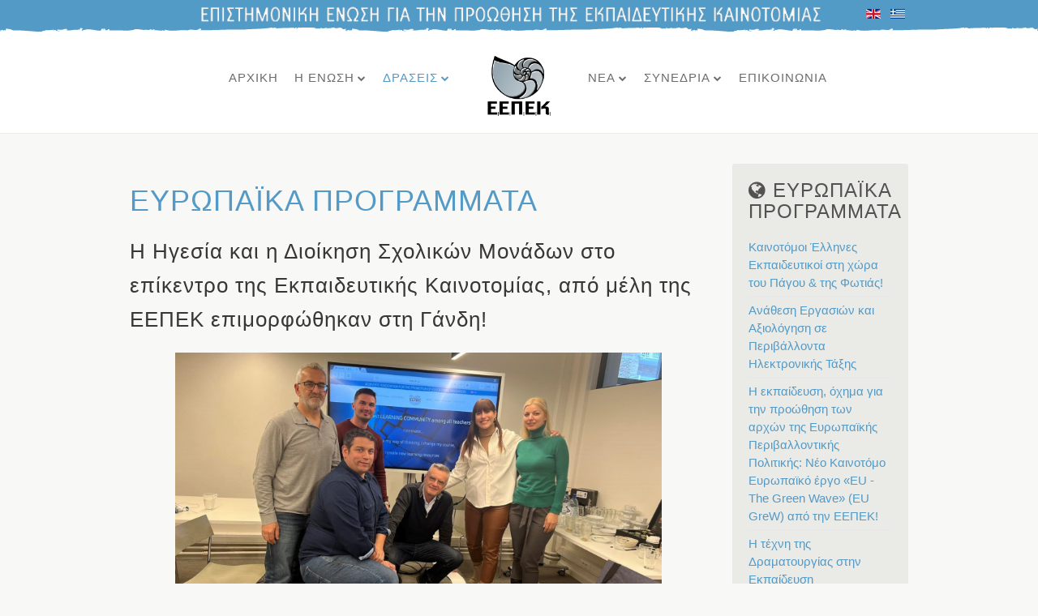

--- FILE ---
content_type: text/html; charset=utf-8
request_url: https://www.eepek.gr/el/draseis/evropaika-programmata/261-i-igesia-kai-i-dioikisi-sxolikon-monadon-sto-epikentro-tis-ekpaideftikis-kainotomias-apo-meli-tis-eepek-epimorfothikan-sti-gandi
body_size: 8336
content:
<!DOCTYPE HTML>
<html lang="el-gr" dir="ltr"  data-config='{"twitter":0,"plusone":0,"facebook":0,"style":"blue"}'>

<head>
<meta charset="utf-8">
<meta http-equiv="X-UA-Compatible" content="IE=edge">
<meta name="viewport" content="width=device-width, initial-scale=1">
<base href="https://www.eepek.gr/el/draseis/evropaika-programmata/261-i-igesia-kai-i-dioikisi-sxolikon-monadon-sto-epikentro-tis-ekpaideftikis-kainotomias-apo-meli-tis-eepek-epimorfothikan-sti-gandi" />
	<meta name="keywords" content="εκπαίδευση, καινοτομία, συνέδριο, καινοτομώ, εκπαιδευτικός" />
	<meta name="description" content="Επιστημονική Ένωση για την Προώθηση της Εκπαιδευτικής Καινοτομίας" />
	<meta name="generator" content="Joomla! - Open Source Content Management" />
	<title>Η Ηγεσία και η Διοίκηση Σχολικών Μονάδων στο επίκεντρο της Εκπαιδευτικής Καινοτομίας, από μέλη της ΕΕΠΕΚ επιμορφώθηκαν στη Γάνδη! - Ε.Ε.Π.Ε.Κ.</title>
	<link href="https://www.eepek.gr/el/component/search/?Itemid=236&amp;catid=19&amp;id=261&amp;format=opensearch" rel="search" title="Αναζήτηση Ε.Ε.Π.Ε.Κ." type="application/opensearchdescription+xml" />
	<link href="/templates/yoo_nite/favicon.ico" rel="shortcut icon" type="image/vnd.microsoft.icon" />
	<link href="/media/template/gzip.php?widgetkit-43258c6a-e1eecff7.css" rel="stylesheet" type="text/css" />
	<script src="/media/template/gzip.php?jquery.min-3a746746.js" type="text/javascript"></script>
	<script src="/media/template/gzip.php?jquery-noconflict-b68ff1ae.js" type="text/javascript"></script>
	<script src="/media/template/gzip.php?jquery-migrate.min-7ec59d52.js" type="text/javascript"></script>
	<script src="/media/template/gzip.php?widgetkit-2c775831-1ae9d5df.js" type="text/javascript"></script>

<link rel="apple-touch-icon-precomposed" href="/">
<link rel="stylesheet" href="/media/template/gzip.php?theme-bb2ceef4.css">
<script src="/media/template/gzip.php?theme-6e0b0b88.js"></script>
</head>

<body class="tm-sidebar-b-right tm-sidebars-1 tm-isblog  tm-navbar-fixed tm-navbar-animated">

      <div class="tm-toolbar uk-clearfix">
       <div class="uk-container uk-container-center">
           <div class="uk-panel uk-panel-blank">
	<p style="background-position: 50% 50%;"><img src="/images/top_logo2_2.png" alt="" width="900" height="33" style="display: inline;" /> <a href="/en/"><img src="/media/mod_languages/images/en.gif" alt="English (UK)" title="English (UK)" /></a>&nbsp;&nbsp; <a href="/el/"><img src="/media/mod_languages/images/el.gif" alt="Ελληνικά (ΕΛ)" title="Ελληνικά (ΕΛ)" /></a></p></div>       </div>
   </div>
    
        <nav class="tm-navbar">
        <div class="uk-container uk-container-center">
            <div class="tm-navbar-center">

                                <div class="tm-nav-logo uk-hidden-small">
                    <a class="tm-logo uk-hidden-small" href="https://www.eepek.gr">
	<img class="uk-responsive-height uk-responsive-width" src="/images/logo.png" alt="Αρχική σελίδα Ε.Ε.Π.Ε.Κ."></a>
                </div>
                
                                <div class="tm-nav uk-hidden-small">
                    <div class="tm-nav-wrapper"><ul class="uk-navbar-nav uk-hidden-small">
<li><a href="/el/">ΑΡΧΙΚΗ</a></li><li class="uk-parent" data-uk-dropdown="{'preventflip':'y'}" aria-haspopup="true" aria-expanded="false"><a href="#">Η ΕΝΩΣΗ</a>
<div class="uk-dropdown uk-dropdown-navbar uk-dropdown-width-1"><div class="uk-grid uk-dropdown-grid"><div class="uk-width-1-1"><ul class="uk-nav uk-nav-navbar"><li><a href="/el/enosi/eggrafi-stin-enosi">ΕΓΓΡΑΦΗ</a></li><li><a href="/el/enosi/eisodos-melwn">ΕΙΣΟΔΟΣ ΜΕΛΩΝ</a></li><li><a href="/el/enosi/skopos">ΣΚΟΠΟΣ</a></li><li><a href="/el/enosi/omadesergasias">ΟΜΑΔΕΣ ΕΡΓΑΣΙΑΣ</a></li><li><a href="/el/enosi/katastatiko">ΚΑΤΑΣΤΑΤΙΚΟ</a></li><li><a href="/el/enosi/ds">ΔΙΟΙΚ. ΣΥΜΒΟΥΛΙΟ</a></li><li><a href="/el/enosi/syxnes-erotiseis">ΣΥΧΝΕΣ ΕΡΩΤΗΣΕΙΣ</a></li></ul></div></div></div></li><li class="uk-parent uk-active" data-uk-dropdown="{'preventflip':'y'}" aria-haspopup="true" aria-expanded="false"><a href="#">ΔΡΑΣΕΙΣ</a>
<div class="uk-dropdown uk-dropdown-navbar uk-dropdown-width-1"><div class="uk-grid uk-dropdown-grid"><div class="uk-width-1-1"><ul class="uk-nav uk-nav-navbar"><li><a href="/el/draseis/trexonta-seminaria">ΤΡΕΧΟΝΤΑ ΣΕΜΙΝΑΡΙΑ</a></li><li><a href="/el/draseis/seminaria-mooc">ΣΕΜΙΝΑΡΙΑ MOOC</a></li><li><a href="/el/draseis/moriodotoumena-seminaria-pamak">ΜΟΡΙΟΔΟΤΟΥΜΕΝΑ ΣΕΜΙΝΑΡΙΑ ΠΑΜΑΚ</a></li><li><a href="https://seminars.eepek.gr" target="_blank" rel="noopener noreferrer">ΠΛΑΤΦΟΡΜΑ ΣΕΜΙΝΑΡΙΩΝ</a></li><li><a href="https://synedrio.eepek.gr" target="_blank" rel="noopener noreferrer">ΔΙΕΘΝΕΣ ΣΥΝΕΔΡΙΟ</a></li><li><a href="https://journal.eepek.gr" target="_blank" rel="noopener noreferrer">ΔΙΕΘΝΕΣ ΠΕΡΙΟΔΙΚΟ</a></li><li class="uk-active"><a href="/el/draseis/evropaika-programmata">ΕΥΡΩΠΑΪΚΑ ΠΡΟΓΡΑΜΜΑΤΑ</a></li><li><a href="/el/draseis/erasmusplus-activities" target="_blank">EUROPEAN PROJECTS - ERASMUS+</a></li><li><a href="/el/draseis/diagonismoi-festival">ΔΙΑΓΩΝΙΣΜΟΙ - ΦΕΣΤΙΒΑΛ</a></li><li><a href="https://aei.eepek.gr" target="_blank" rel="noopener noreferrer">ACADEMY FOR EDUCATIONAL INNOVATION</a></li><li><a href="/el/draseis/didaktorikes-diatrives">ΔΙΔΑΚΤΟΡΙΚΕΣ ΔΙΑΤΡΙΒΕΣ</a></li><li><a href="/el/draseis/iso-9001-2015">ISO 9001:2015</a></li></ul></div></div></div></li><li class="uk-parent" data-uk-dropdown="{'preventflip':'y'}" aria-haspopup="true" aria-expanded="false"><a href="#">ΝΕΑ</a>
<div class="uk-dropdown uk-dropdown-navbar uk-dropdown-width-1"><div class="uk-grid uk-dropdown-grid"><div class="uk-width-1-1"><ul class="uk-nav uk-nav-navbar"><li><a href="/el/nea/anakoinoseis">ΑΝΑΚΟΙΝΩΣΕΙΣ</a></li></ul></div></div></div></li><li class="uk-parent" data-uk-dropdown="{'preventflip':'y'}" aria-haspopup="true" aria-expanded="false"><a href="#">ΣΥΝΕΔΡΙΑ</a>
<div class="uk-dropdown uk-dropdown-navbar uk-dropdown-width-1"><div class="uk-grid uk-dropdown-grid"><div class="uk-width-1-1"><ul class="uk-nav uk-nav-navbar"><li><a href="https://synedrio.eepek.gr" target="_blank" rel="noopener noreferrer">11ο ΣΥΝΕΔΡΙΟ (2025)</a></li><li><a href="https://drive.google.com/drive/folders/1BzKhOg4PWKweB2Ue43jmtaiZz1-7y59o?usp=sharing" target="_blank" rel="noopener noreferrer">10ο ΣΥΝΕΔΡΙΟ (2024)</a></li><li><a href="https://drive.google.com/drive/folders/1hxtOz5lN3APBEo0UiSemm48u4AOuuJEf?usp=sharing" target="_blank" rel="noopener noreferrer">9ο ΣΥΝΕΔΡΙΟ (2023)</a></li><li><a href="https://drive.google.com/drive/folders/1vGPjl_Prz_tb4Zad2Awb1QTXdnnJT0jX?usp=sharing" target="_blank" rel="noopener noreferrer">8ο ΣΥΝΕΔΡΙΟ (2022)</a></li><li><a href="https://drive.google.com/drive/folders/1cnQs-vKHLeMRiGbIfj02Wg7ksw86XBVP?usp=sharing" target="_blank" rel="noopener noreferrer">7ο ΣΥΝΕΔΡΙΟ (2021)</a></li><li><a href="https://drive.google.com/drive/folders/1-eTrr1NwGa4jF_dfs8TgKOUNUT1uYSDA?usp=sharing" target="_blank" rel="noopener noreferrer">6ο ΣΥΝΕΔΡΙΟ (2020)</a></li><li><a href="https://drive.google.com/drive/folders/1FJgXC1X0L_N1v9QGOIUKX3HM1vbJSGCY?usp=sharing" target="_blank" rel="noopener noreferrer">5ο ΣΥΝΕΔΡΙΟ (2019)</a></li><li><a href="https://drive.google.com/drive/folders/1g0DOpzqz4vadC8w3eM8m-eM5P8nfi84y?usp=sharing" target="_blank" rel="noopener noreferrer">4o ΣΥΝΕΔΡΙΟ (2018)</a></li><li><a href="https://drive.google.com/drive/folders/1Mp2F5YSGjLOe5E-Hk95PtQ2806wr2OV1?usp=sharing" target="_blank" rel="noopener noreferrer">3o ΣΥΝΕΔΡΙΟ (2017)</a></li><li><a href="https://drive.google.com/drive/folders/0B4G1roJgkqZ0WmRoSktUbDk4c2c?resourcekey=0-gGTQx6qaaghB6TJC_YOnYw&amp;usp=sharing" target="_blank" rel="noopener noreferrer">2ο ΣΥΝΕΔΡΙΟ (2016)</a></li><li><a href="https://drive.google.com/drive/folders/0B4G1roJgkqZ0bnNRdExDejB3OFU?resourcekey=0-nSgyupJ1jC7pliYWhEv46Q&amp;usp=sharing" target="_blank" rel="noopener noreferrer">1ο ΣΥΝΕΔΡΙΟ (2015)</a></li></ul></div></div></div></li><li><a href="/el/epikoinonia">ΕΠΙΚΟΙΝΩΝΙΑ</a></li></ul></div>
                </div>
                
                                    <a href="#offcanvas" class="uk-navbar-toggle uk-visible-small uk-vertical-align-middle" data-uk-offcanvas></a>
                
                                    <div class="uk-navbar-content uk-navbar-center uk-visible-small"><a class="tm-logo-small" href="https://www.eepek.gr">
	<img src="/images/logo.png" alt="Demo" width="60" height="50" class="uk-responsive-height" /></a></div>
                
            </div>
        </div>
    </nav>
    
    
    <div class="tm-wrapper">

        
        
        
                <div class="tm-block-top-main tm-block-large-padding">
            <div class="uk-container uk-container-center">

                <div class="tm-middle uk-grid" data-uk-grid-match data-uk-grid-margin>

                                        <div class="tm-main uk-width-medium-3-4">

                        
                                                <main class="tm-content">

                            
                            <div id="system-message-container">
</div>
<h1>ΕΥΡΩΠΑΪΚΑ ΠΡΟΓΡΑΜΜΑΤΑ</h1><article class="uk-article" data-permalink="http://www.eepek.gr/el/draseis/evropaika-programmata/261-i-igesia-kai-i-dioikisi-sxolikon-monadon-sto-epikentro-tis-ekpaideftikis-kainotomias-apo-meli-tis-eepek-epimorfothikan-sti-gandi">

	
		<h1 class="uk-article-title">
					Η Ηγεσία και η Διοίκηση Σχολικών Μονάδων στο επίκεντρο της Εκπαιδευτικής Καινοτομίας, από μέλη της ΕΕΠΕΚ επιμορφώθηκαν στη Γάνδη!			</h1>
	
	
	
	
		<div>
		
<p style="text-align: center;"><img src="/images/euro_progs/ghent042023-2.jpg" alt="ghent042023 2" width="600" /></p>
<p style="text-align: justify;">Μια μοναδική ευκαιρία να συνδυάσουν την επιμόρφωση με την ανταλλαγή καινοτόμων εκπαιδευτικών στρατηγικών είχαν μέλη της Επιστημονικής Ένωσης για την Προώθηση της Εκπαιδευτικής Καινοτομίας (ΕΕΠΕΚ) που βρέθηκαν στη Γάνδη του Βελγίου. Η Επιμορφωτική κινητικότητα πραγματοποιήθηκε στο πλαίσιο του Ευρωπαϊκού Προγράμματος Erasmus+ που εγκρίθηκε από το Ίδρυμα Κρατικών Υποτροφιών με κωδικό αριθμό 2021-1-EL01-KA121-ADU-000019770 και περιελάμβανε την 6ήμερη συμμετοχή στο Διακρατικό Επιμορφωτικό Πρόγραμμα με τίτλο: «Ηγεσία και Διοίκηση Σχολικών Μονάδων (Leadership and Management for School Principals)».</p>
 
<p style="text-align: justify;">Η επιμόρφωση στόχευε να δώσει στους Διευθυντές και Υπεύθυνους Τομέων Σχολικών Μονάδων τη δυνατότητα να έρθουν σε επαφή με τα σχολικά περιβάλλοντα εκπαιδευτικών από άλλες χώρες (Ισπανία, Ιταλία, Πολωνία), να συζητήσουν το θέμα της Ηγεσίας και των προκλήσεων σε διαφορετικά εκπαιδευτικά περιβάλλοντα, να αποκτήσουν μεγαλύτερη επίγνωση των δυνατοτήτων τους ως ηγέτες, να βελτιώσουν τις ικανότητές τους αναφορικά με την καθοδήγηση των ομάδων δράσης στο σχολείο τους, να αναγνωρίσουν τα διαφορετικά στυλ ηγεσίας, να επιλέξουν το δικό τους ταιριαστό στυλ ηγεσίας και να αποτρέπουν τις συγκρούσεις στο εργασιακό τους περιβάλλον.</p>
<p style="text-align: justify;">Η περαιτέρω διάδοση των αποτελεσμάτων του σχεδίου στην Εκπαιδευτική Κοινότητα περιλαμβάνεται στους εν εξελίξει στόχους του προγράμματος και θα υλοποιηθεί μέσω της υλοποίησης καινοτόμων εξ αποστάσεως σεμιναρίων της ΕΕΠΕΚ, δημοσιεύσεων σε Διεθνή Συνέδρια, επιμορφωτικών ημερίδων και ανακοινώσεων στα ΜΜΕ καθώς και στα ιστότοπους κοινωνικής δικτύωσης.</p>
<p style="text-align: justify;"><img src="/images/euro_progs/ghent042023-1.jpg" alt="ghent042023 1" width="300" height="423" style="margin: 5px; float: right;" />Πιο συγκεκριμένα, κατά τη διάρκεια του επιμορφωτικού προγράμματος πραγματοποιήθηκαν πολυποίκιλες δραστηριότητες όπως δραστηριότητες για την κατανόηση των διαφορών μεταξύ Ηγεσίας και Διοίκησης, αναγνώρισης στυλ ηγεσίας, καθώς επίσης και δραστηριότητες που σχετίζονται με τις ηγετικές αξίες και τις προτεραιότητες που θέσαμε ως ηγέτες. Τέλος, μέσα από δραστηριότητες προσεγγίστηκαν τα θέματα της συναισθηματικής νοημοσύνης, της ενεργητικής ακρόασης και διαμεσολάβησης των συγκρούσεων.</p>
<p style="text-align: justify;">Στα εφόδια που αποκόμισαν οι συμμετέχοντες συγκαταλέγονται, επιπλέον, η απόκτηση δεξιοτήτων επικοινωνίας και συνεργασίας, η ικανότητα κατανόησης συναισθημάτων και σκέψεων, η ενίσχυση της ενσυναίσθησης, καθώς και της επίλυσης κοινών προβλημάτων με συναδέλφους εκπαιδευτικούς άλλων Ευρωπαϊκών χωρών.</p>
<p style="text-align: justify;">Όπως επισήμανε ο Πρόεδρος της ΕΕΠΕΚ κ. Δημήτρης Κολοκοτρώνης, η συμμετοχή στα προγράμματα ERASMUS+ αποτελεί -εδώ και πολλά χρόνια- μία από τις βασικότερες προτεραιότητες της ΕΕΠΕΚ και μία στρατηγική επιλογή για τη διεύρυνση των εκπαιδευτικών οριζόντων και την ενίσχυση του Ευρωπαϊκού προφίλ των εκπαιδευτικών – μελών της. Η Ε.Ε.Π.Ε.Κ, ως μια μεγάλη κοινότητα μάθησης στοχεύει στη συμμετοχή σε μία σειρά από διεθνείς δράσεις με σκοπό την επαγγελματική ανάπτυξη των μελών της και την ευρύτερη διάδοση καινοτόμων διδακτικών προσεγγίσεων. Ειδικότερα, στο πλαίσιο του Ευρωπαϊκού προγράμματος ERASMUS+, η ΕΕΠΕΚ έχει λάβει Διαπίστευση Erasmus με κωδικό 2020-1-EL01-KA120-ADU-094746 στον τομέα της Εκπαίδευσης Ενηλίκων, για την περίοδο 2021 - 2027, ενώ δραστηριοποιείται ενεργά και στην κατηγορία ΚΑ2 (Key Action 2) - Στρατηγικές Συμπράξεις στον τομέα της Εκπαίδευσης και της Κατάρτισης.</p>
<p style="text-align: justify;">Τα προκύπτοντα οφέλη για τα μέλη της Ε.Ε.Π.Ε.Κ, αλλά και για ολόκληρη την εκπαιδευτική κοινότητα από τις παραπάνω δράσεις είναι πολυάριθμα και σημαντικά: περιλαμβάνουν γνωριμία και εξοικείωση με καινοτόμες μεθόδους διδασκαλίας και κατάρτισης σε διάφορες χώρες και εκπαιδευτικά συστήματα, ανταλλαγή απόψεων σχετικά με τις υφιστάμενες εκπαιδευτικές πολιτικές και εφαρμογή καινοτόμων εκπαιδευτικών πρακτικών στις διάφορες Ευρωπαϊκές χώρες, καθώς επίσης και ανάπτυξη διεθνών συνεργασιών σε ποικίλους τομείς και βαθμίδες της εκπαίδευσης.</p>
<p style="text-align: center;"><img src="/images/euro_progs/ghent042023-3.jpg" alt="ghent042023 3" width="600" /></p>
<p>&nbsp;</p>	</div>
	
	
	
	
	
	
	
</article>
                        </main>
                        
                        
                    </div>
                    
                                                                                                    <aside class="tm-sidebar-b uk-width-medium-1-4"><div class="uk-panel uk-panel-box uk-panel-box-secondary tm-secondary"><h3 class="uk-panel-title"><i class="uk-icon-globe"></i> ΕΥΡΩΠΑΪΚΑ ΠΡΟΓΡΑΜΜΑΤΑ</h3>
<ul class="uk-list uk-list-line">
	<li><a href="/el/draseis/evropaika-programmata/278-kainotomoi-ellines-ekpaideftikoi-sti-xora-tou-pagou-tis-fotias">Καινοτόμοι Έλληνες Εκπαιδευτικοί  στη χώρα του Πάγου & της Φωτιάς!</a></li>
	<li><a href="/el/draseis/evropaika-programmata/277-anathesi-ergasion-kai-aksiologisi-se-perivallonta-ilektronikis-taksis">Ανάθεση Εργασιών και Αξιολόγηση σε Περιβάλλοντα Ηλεκτρονικής Τάξης</a></li>
	<li><a href="/el/draseis/evropaika-programmata/275-i-ekpaidefsi-oxima-gia-tin-proothisi-ton-arxon-tis-evropaikis-perivallontikis-politikis-neo-kainotomo-evropaiko-ergo-eu-the-green-wave-eu-grew-apo-tin-eepek">Η εκπαίδευση, όχημα για την προώθηση των αρχών της Ευρωπαϊκής Περιβαλλοντικής Πολιτικής: Νέο Καινοτόμο Ευρωπαϊκό έργο «EU - The Green Wave» (EU GreW) από την ΕΕΠΕΚ!</a></li>
	<li><a href="/el/draseis/evropaika-programmata/274-h-texni-tis-dramatourgias-stin-ekpaidefsi">H τέχνη της Δραματουργίας στην Εκπαίδευση</a></li>
</ul></div>
<div class="uk-panel uk-panel-box uk-panel-box-primary tm-primary"><h3 class="uk-panel-title"><i class="uk-icon-trophy"></i> ΔΙΑΓΩΝΙΣΜΟΙ</h3>
<ul class="uk-list uk-list-line">
	<li><a href="/el/draseis/diagonismoi-festival/276-13o-mathitiko-festival-psifiakis-dimiourgias-oi-mathites-parousiazoun-ta-texnologika-tous-epiteygmata-kai-to-mellon-prodiagrafetai-evoiono">13ο Μαθητικό Φεστιβάλ Ψηφιακής Δημιουργίας: Οι μαθητές παρουσιάζουν τα τεχνολογικά τους επιτεύγματα και το μέλλον προδιαγράφεται ευοίωνο!</a></li>
	<li><a href="/el/draseis/diagonismoi-festival/179-1os-panellinios-diagonismos-ilektronikis-aithousas-2020-prosklisi">1ος Πανελλήνιος Διαγωνισμός Ηλεκτρονικής Αίθουσας (2020)  ΠΡΟΣΚΛΗΣΗ</a></li>
	<li><a href="/el/draseis/diagonismoi-festival/139-4-2-2017-oi-drastiriotites-ypaithrias-anapsyxis-stin-avli-tou-sxoleiou">4/2/2017 "Οι δραστηριότητες υπαίθριας αναψυχής στην αυλή του σχολείου"</a></li>
	<li><a href="/el/draseis/diagonismoi-festival/138-to-sxoleio-tis-fysis-kai-ton-xromaton-otan-i-agapi-gia-ta-paidia-kai-i-dimiourgikotita-ksepernoyn-provlimata-kai-dyskolies">Το σχολείο της φύσης και των χρωμάτων: όταν η αγάπη για τα παιδιά και η δημιουργικότητα, ξεπερνούν προβλήματα και δυσκολίες!</a></li>
</ul></div>
<div class="uk-panel uk-panel-box uk-panel-box-secondary tm-secondary"><h3 class="uk-panel-title"><i class="uk-icon-gears"></i> ΕΚΠΑΙΔΕΥΣΕΙΣ</h3>
<ul class="uk-list uk-list-line">
</ul></div>
<div class="uk-panel uk-panel-box uk-panel-box-primary tm-primary"><h3 class="uk-panel-title"><i class="uk-icon-pencil-square-o"></i> ΕΓΓΡΑΦΗ</h3>
	<p style="text-align: left;"><span style="font-size: 10pt;">Για την εγγραφή των&nbsp;ενδιαφερόμενων στην<strong> Ε.Ε.Π.Ε.Κ.</strong>&nbsp;απαιτείται η ηλεκτρονική συμπλήρωση της <strong><a href="/enosi/eggrafi-stin-enosi" target="_parent">Αίτησης Εγγραφής Μέλους</a></strong>. Το κόστος εγγραφής για τα μέλη (εφ’ άπαξ) &nbsp;είναι <strong>20€</strong>.</span></p>
<p style="text-align: justify;">&nbsp;</p></div>
<div class="uk-panel uk-panel-box uk-panel-box-secondary tm-secondary"><h3 class="uk-panel-title"><i class="uk-icon-quote-right"></i> ΗΜΕΡΙΔΕΣ</h3>
<ul class="uk-list uk-list-line">
</ul></div></aside>
                                        
                </div>

            </div>
        </div>
        
                <div class="tm-block-bottom-a tm-block-padding tm-block-primary tm-primary">
            <div class="uk-container uk-container-center">
                <section class="tm-bottom-a uk-grid" data-uk-grid-match="{target:'> div > .uk-panel'}" data-uk-grid-margin>
<div class="uk-width-1-1"><div class="uk-panel uk-panel-box"><h3 class="uk-panel-title"><i class="uk-icon-paperclip"></i> ΔΕΙΤΕ ΕΠΙΣΗΣ</h3>
<div id="slideshow-61-6970ea5f7f4e6" class="wk-slideshow wk-slideshow-screen" data-widgetkit="slideshow" data-options='{"index":0,"buttons":0,"navigation":0,"style":"screen","autoplay":1,"interval":5000,"width":"auto","height":"auto","duration":1000,"order":"default","slices":20,"animated":"fade","caption_animation_duration":500}'>
	<div>
		<ul class="slides">

									<li>
				<article class="wk-content clearfix"><table style="width: 100%;" border="0">
<tbody>
<tr>
<td><a href="/index.php/enosi/skopos" target="_parent">Οι σκοποί και οι στόχοι της Ε.Ε.Π.Ε.Κ.</a></td>
</tr>
</tbody>
</table></article>
			</li>
												<li>
				<article class="wk-content clearfix"><table style="width: 100%;" border="0">
<tbody>
<tr>
<td><a href="/index.php/enosi/omadesergasias" target="_parent">Ομάδες Εργασίας για την προώθηση των σκοπών της Ένωσης.</a></td>
</tr>
</tbody>
</table></article>
			</li>
												<li>
				<article class="wk-content clearfix"><table style="width: 100%;" border="0">
<tbody>
<tr>
<td><a href="/index.php/enosi/katastatiko" target="_parent">Το Καταστατικό - Τρόπος λειτουργίας της Ε.Ε.Π.Ε.Κ.</a></td>
</tr>
</tbody>
</table></article>
			</li>
								</ul>
				<div class="caption"></div><ul class="captions"><li></li><li></li><li></li></ul>
	</div>
	</div></div></div>
</section>
            </div>
        </div>
        
        
                <div class="tm-block-bottom-c tm-block-large-padding tm-block-light">
            <div class="uk-container uk-container-center">
                <section class="tm-bottom-c uk-grid uk-grid-divider" data-uk-grid-match="{target:'> div > .uk-panel'}" data-uk-grid-margin>
<div class="uk-width-1-1"><div class="uk-panel">
	<div class="uk-grid" data-uk-grid-margin="">
<div class="uk-width-medium-1-4 uk-width-1-2">
<div class="uk-panel" data-uk-scrollspy="{cls:'uk-animation-slide-bottom'}">
<h3 class="uk-h4">ΔΙΕΥΘΥΝΣΗ</h3>
<p class="uk-text-muted tm-link-muted">Λάρισα,<br /> Ελλάδα</p>
</div>
</div>
<div class="uk-width-medium-1-4 uk-width-1-2">
<div class="uk-panel" data-uk-scrollspy="{cls:'uk-animation-slide-bottom'}">
<h3 class="uk-h4">ΜΙΛΗΣΤΕ ΜΑΣ</h3>
<p class="uk-text-muted tm-link-muted">Tηλέφωνα:<br /> 6972038117 - 6932078466</p>
</div>
</div>
<div class="uk-width-medium-1-4 uk-width-1-2">
<div class="uk-panel" data-uk-scrollspy="{cls:'uk-animation-slide-bottom'}">
<h3 class="uk-h4">ΜΑΘΕΤΕ ΓΙΑ ΕΜΑΣ</h3>
<p class="uk-text-muted tm-link-muted"><a href="/index.php/enosi/skopos">Σκοποί</a><br /> <a href="/index.php/enosi/katastatiko">Καταστατικό</a><br /> <a href="/enosi/eggrafi-stin-enosi">Εγγραφή</a></p>
</div>
</div>
</div></div></div>
</section>
            </div>
        </div>
        
        
                <div class="tm-block-footer">
            <div class="uk-container uk-container-center">

                <footer class="tm-footer tm-link-muted">

                                        <a class="tm-totop-scroller" data-uk-smooth-scroll href="#"></a>
                    
                    <div class="uk-panel">
	<p style="text-align: center;"><span style="color: #808080;">Copyright ©2020 Ε.Ε.Π.Ε.Κ.</span></p>
<p style="text-align: center;"><span style="color: #808080;">ΕΠΙΣΤΗΜΟΝΙΚΗ ΕΝΩΣΗ ΓΙΑ ΤΗΝ ΠΡΟΩΘΗΣΗ ΤΗΣ ΕΚΠΑΙΔΕΥΤΙΚΗΣ ΚΑΙΝΟΤΟΜΙΑΣ</span></p></div>
                </footer>

            </div>
        </div>
        
    </div>

    <div id="fb-root"></div>
<script>(function(d, s, id) {
  var js, fjs = d.getElementsByTagName(s)[0];
  if (d.getElementById(id)) return;
  js = d.createElement(s); js.id = id;
  js.src = "//connect.facebook.net/el_GR/sdk.js#xfbml=1&version=v2.5&appId=545238032324227";
  fjs.parentNode.insertBefore(js, fjs);
}(document, 'script', 'facebook-jssdk'));</script>

<!-- Global site tag (gtag.js) - Google Analytics -->
<script async src="https://www.googletagmanager.com/gtag/js?id=UA-59151816-1"></script>
<script>
  window.dataLayer = window.dataLayer || [];
  function gtag(){dataLayer.push(arguments);}
  gtag('js', new Date());

  gtag('config', 'UA-59151816-1');
</script>

        <div id="offcanvas" class="uk-offcanvas">
        <div class="uk-offcanvas-bar"><div class="uk-panel">
<form id="search-120-6970ea5f88908" class="uk-search" action="/el/draseis/evropaika-programmata" method="post" >
	<input class="uk-search-field" type="text" name="searchword" placeholder="Αναζήτηση...">
	<input type="hidden" name="task"   value="search">
	<input type="hidden" name="option" value="com_search">
	<input type="hidden" name="Itemid" value="236">
</form>
</div>
<ul class="uk-nav uk-nav-offcanvas">
<li><a href="/el/">ΑΡΧΙΚΗ</a></li><li class="uk-parent uk-nav-header">Η ΕΝΩΣΗ
<ul class="uk-nav-sub"><li><a href="/el/enosi/eggrafi-stin-enosi">ΕΓΓΡΑΦΗ</a></li><li><a href="/el/enosi/eisodos-melwn">ΕΙΣΟΔΟΣ ΜΕΛΩΝ</a></li><li><a href="/el/enosi/skopos">ΣΚΟΠΟΣ</a></li><li><a href="/el/enosi/omadesergasias">ΟΜΑΔΕΣ ΕΡΓΑΣΙΑΣ</a></li><li><a href="/el/enosi/katastatiko">ΚΑΤΑΣΤΑΤΙΚΟ</a></li><li><a href="/el/enosi/ds">ΔΙΟΙΚ. ΣΥΜΒΟΥΛΙΟ</a></li><li><a href="/el/enosi/syxnes-erotiseis">ΣΥΧΝΕΣ ΕΡΩΤΗΣΕΙΣ</a></li></ul></li><li class="uk-parent uk-active uk-nav-header">ΔΡΑΣΕΙΣ
<ul class="uk-nav-sub"><li><a href="/el/draseis/trexonta-seminaria">ΤΡΕΧΟΝΤΑ ΣΕΜΙΝΑΡΙΑ</a></li><li><a href="/el/draseis/seminaria-mooc">ΣΕΜΙΝΑΡΙΑ MOOC</a></li><li><a href="/el/draseis/moriodotoumena-seminaria-pamak">ΜΟΡΙΟΔΟΤΟΥΜΕΝΑ ΣΕΜΙΝΑΡΙΑ ΠΑΜΑΚ</a></li><li><a href="https://seminars.eepek.gr" target="_blank" rel="noopener noreferrer">ΠΛΑΤΦΟΡΜΑ ΣΕΜΙΝΑΡΙΩΝ</a></li><li><a href="https://synedrio.eepek.gr" target="_blank" rel="noopener noreferrer">ΔΙΕΘΝΕΣ ΣΥΝΕΔΡΙΟ</a></li><li><a href="https://journal.eepek.gr" target="_blank" rel="noopener noreferrer">ΔΙΕΘΝΕΣ ΠΕΡΙΟΔΙΚΟ</a></li><li class="uk-active"><a href="/el/draseis/evropaika-programmata">ΕΥΡΩΠΑΪΚΑ ΠΡΟΓΡΑΜΜΑΤΑ</a></li><li><a href="/el/draseis/erasmusplus-activities" target="_blank">EUROPEAN PROJECTS - ERASMUS+</a></li><li><a href="/el/draseis/diagonismoi-festival">ΔΙΑΓΩΝΙΣΜΟΙ - ΦΕΣΤΙΒΑΛ</a></li><li><a href="https://aei.eepek.gr" target="_blank" rel="noopener noreferrer">ACADEMY FOR EDUCATIONAL INNOVATION</a></li><li><a href="/el/draseis/didaktorikes-diatrives">ΔΙΔΑΚΤΟΡΙΚΕΣ ΔΙΑΤΡΙΒΕΣ</a></li><li><a href="/el/draseis/iso-9001-2015">ISO 9001:2015</a></li></ul></li><li class="uk-parent uk-nav-header">ΝΕΑ
<ul class="uk-nav-sub"><li><a href="/el/nea/anakoinoseis">ΑΝΑΚΟΙΝΩΣΕΙΣ</a></li></ul></li><li class="uk-parent uk-nav-header">ΣΥΝΕΔΡΙΑ
<ul class="uk-nav-sub"><li><a href="https://synedrio.eepek.gr" target="_blank" rel="noopener noreferrer">11ο ΣΥΝΕΔΡΙΟ (2025)</a></li><li><a href="https://drive.google.com/drive/folders/1BzKhOg4PWKweB2Ue43jmtaiZz1-7y59o?usp=sharing" target="_blank" rel="noopener noreferrer">10ο ΣΥΝΕΔΡΙΟ (2024)</a></li><li><a href="https://drive.google.com/drive/folders/1hxtOz5lN3APBEo0UiSemm48u4AOuuJEf?usp=sharing" target="_blank" rel="noopener noreferrer">9ο ΣΥΝΕΔΡΙΟ (2023)</a></li><li><a href="https://drive.google.com/drive/folders/1vGPjl_Prz_tb4Zad2Awb1QTXdnnJT0jX?usp=sharing" target="_blank" rel="noopener noreferrer">8ο ΣΥΝΕΔΡΙΟ (2022)</a></li><li><a href="https://drive.google.com/drive/folders/1cnQs-vKHLeMRiGbIfj02Wg7ksw86XBVP?usp=sharing" target="_blank" rel="noopener noreferrer">7ο ΣΥΝΕΔΡΙΟ (2021)</a></li><li><a href="https://drive.google.com/drive/folders/1-eTrr1NwGa4jF_dfs8TgKOUNUT1uYSDA?usp=sharing" target="_blank" rel="noopener noreferrer">6ο ΣΥΝΕΔΡΙΟ (2020)</a></li><li><a href="https://drive.google.com/drive/folders/1FJgXC1X0L_N1v9QGOIUKX3HM1vbJSGCY?usp=sharing" target="_blank" rel="noopener noreferrer">5ο ΣΥΝΕΔΡΙΟ (2019)</a></li><li><a href="https://drive.google.com/drive/folders/1g0DOpzqz4vadC8w3eM8m-eM5P8nfi84y?usp=sharing" target="_blank" rel="noopener noreferrer">4o ΣΥΝΕΔΡΙΟ (2018)</a></li><li><a href="https://drive.google.com/drive/folders/1Mp2F5YSGjLOe5E-Hk95PtQ2806wr2OV1?usp=sharing" target="_blank" rel="noopener noreferrer">3o ΣΥΝΕΔΡΙΟ (2017)</a></li><li><a href="https://drive.google.com/drive/folders/0B4G1roJgkqZ0WmRoSktUbDk4c2c?resourcekey=0-gGTQx6qaaghB6TJC_YOnYw&amp;usp=sharing" target="_blank" rel="noopener noreferrer">2ο ΣΥΝΕΔΡΙΟ (2016)</a></li><li><a href="https://drive.google.com/drive/folders/0B4G1roJgkqZ0bnNRdExDejB3OFU?resourcekey=0-nSgyupJ1jC7pliYWhEv46Q&amp;usp=sharing" target="_blank" rel="noopener noreferrer">1ο ΣΥΝΕΔΡΙΟ (2015)</a></li></ul></li><li><a href="/el/epikoinonia">ΕΠΙΚΟΙΝΩΝΙΑ</a></li></ul></div>
    </div>
    
</body>
</html>

--- FILE ---
content_type: text/css; charset=UTF-8
request_url: https://www.eepek.gr/media/template/gzip.php?theme-bb2ceef4.css
body_size: 20210
content:
html{font:300 15px / 22px "Trebuchet MS",Verdana,Arial,sans-serif;-webkit-text-size-adjust:100%;-ms-text-size-adjust:100%;background:#f8f8f6;color:#6f6d6b}body{margin:0}a{background:transparent}a:active,a:hover{outline:0}a,.uk-link{color:#549ac6;text-decoration:none;cursor:pointer}a:hover,.uk-link:hover{color:#286f9b;text-decoration:underline}abbr[title]{border-bottom:1px dotted}b,strong{font-weight:bold}:not(pre)>code,:not(pre)>kbd,:not(pre)>samp{font-size:12px;font-family:Consolas,monospace,serif;color:#3d73cb;white-space:nowrap;padding:2px
4px;border-radius:3px;background:#fff}em{color:#d77749}ins{background:rgba(84,154,198,0.2);color:#286f9b;text-decoration:none}mark{background:rgba(84,154,198,0.2);color:#549ac6}q{font-style:italic}small{font-size:80%}sub,sup{font-size:75%;line-height:0;position:relative;vertical-align:baseline}sup{top:-0.5em}sub{bottom:-0.25em}img{max-width:100%;height:auto;-moz-box-sizing:border-box;box-sizing:border-box;border:0;vertical-align:middle}.uk-img-preserve,
.uk-img-preserve
img{max-width:none}svg:not(:root){overflow:hidden}blockquote,figure{margin:0}p,ul,ol,dl,blockquote,pre,address,fieldset,figure{margin:0
0 20px 0}*+p,*+ul,*+ol,*+dl,*+blockquote,*+pre,*+address,*+fieldset,*+figure{margin-top:20px}h1,h2,h3,h4,h5,h6{margin:0
0 20px 0;font-family:"Trebuchet MS",Verdana,Arial,sans-serif;font-weight:300;color:#549ac6}*+h1,*+h2,*+h3,*+h4,*+h5,*+h6{margin-top:25px}h1,.uk-h1{font-size:36px;line-height:42px}h2,.uk-h2{font-size:28px;line-height:32px}h3,.uk-h3{font-size:24px;line-height:26px}h4,.uk-h4{font-size:18px;line-height:22px}h5,.uk-h5{font-size:16px;line-height:23px}h6,.uk-h6{font-size:15px;line-height:22px}ul,ol{padding-left:30px}ul>li>ul,ul>li>ol,ol>li>ol,ol>li>ul{margin:0}dt{font-weight:bold}dd{margin-left:0}hr{-moz-box-sizing:content-box;box-sizing:content-box;height:0;margin:20px
0;border:0;border-top:2px solid #e9e8e8}address{font-style:normal}blockquote{padding-left:15px;border-left:5px solid #e9e8e8;font-size:16px;line-height:22px;font-style:italic}pre{padding:10px;font:12px / 13px Consolas,monospace,serif;color:#545250;-moz-tab-size:4;tab-size:4;overflow:auto;border-radius:3px;background:#fff}::-moz-selection{background:rgba(111,109,107,0.45);color:#383735;text-shadow:none}::selection{background:rgba(111,109,107,0.45);color:#383735;text-shadow:none}article,aside,details,figcaption,figure,footer,header,main,nav,section,summary{display:block}progress{vertical-align:baseline}audio:not([controls]){display:none}[hidden],template{display:none}iframe{border:0}@media screen and (max-width: 400px){@-ms-viewport{width:device-width}}h1,h2,h3,h4,h5,h6{letter-spacing:1px}h2,.uk-h2{color:#383735}h3,.uk-h3{color:#383735}h4,.uk-h4{color:#545250}h6,.uk-h6{color:#6f6d6b}strong,dt,th{font-weight:400}.uk-grid{display:-ms-flexbox;display:-webkit-flex;display:flex;-ms-flex-wrap:wrap;-webkit-flex-wrap:wrap;flex-wrap:wrap;margin:0
0 0 -20px;padding:0;list-style:none}.uk-grid:before,.uk-grid:after{content:"";display:block;overflow:hidden}.uk-grid:after{clear:both}.uk-grid>*{-ms-flex:none;-webkit-flex:none;flex:none;margin:0;padding-left:20px;float:left}.uk-grid>*>:last-child{margin-bottom:0}.uk-grid+.uk-grid{margin-top:20px}.uk-grid>.uk-grid-margin{margin-top:20px}.uk-grid>*>.uk-panel+.uk-panel{margin-top:20px}@media (min-width: 1220px){.uk-grid:not(.uk-grid-preserve){margin-left:-30px}.uk-grid:not(.uk-grid-preserve)>*{padding-left:30px}.uk-grid:not(.uk-grid-preserve)+.uk-grid{margin-top:30px}.uk-grid:not(.uk-grid-preserve)>.uk-grid-margin{margin-top:30px}.uk-grid:not(.uk-grid-preserve)>*>.uk-panel+.uk-panel{margin-top:30px}}.uk-grid.uk-grid-small{margin-left:-10px}.uk-grid.uk-grid-small>*{padding-left:10px}.uk-grid.uk-grid-small+.uk-grid-small{margin-top:10px}.uk-grid.uk-grid-small>.uk-grid-margin{margin-top:10px}.uk-grid.uk-grid-small>*>.uk-panel+.uk-panel{margin-top:10px}.uk-grid-divider:not(:empty){margin-left:-20px;margin-right:-20px}.uk-grid-divider>*{padding-left:20px;padding-right:20px}.uk-grid-divider>[class*='uk-width-1-']:not(.uk-width-1-1):nth-child(n+2),.uk-grid-divider>[class*='uk-width-2-']:nth-child(n+2),.uk-grid-divider>[class*='uk-width-3-']:nth-child(n+2),.uk-grid-divider>[class*='uk-width-4-']:nth-child(n+2),.uk-grid-divider>[class*='uk-width-5-']:nth-child(n+2),.uk-grid-divider>[class*='uk-width-6-']:nth-child(n+2),.uk-grid-divider>[class*='uk-width-7-']:nth-child(n+2),.uk-grid-divider>[class*='uk-width-8-']:nth-child(n+2),.uk-grid-divider>[class*='uk-width-9-']:nth-child(n+2){border-left:2px solid #e9e8e8}@media (min-width: 768px){.uk-grid-divider>[class*='uk-width-medium-']:not(.uk-width-medium-1-1):nth-child(n+2){border-left:2px solid #e9e8e8}}@media (min-width: 960px){.uk-grid-divider>[class*='uk-width-large-']:not(.uk-width-large-1-1):nth-child(n+2){border-left:2px solid #e9e8e8}}@media (min-width: 1220px){.uk-grid-divider:not(.uk-grid-preserve):not(:empty){margin-left:-30px;margin-right:-30px}.uk-grid-divider:not(.uk-grid-preserve)>*{padding-left:30px;padding-right:30px}.uk-grid-divider:not(.uk-grid-preserve):empty{margin-top:30px;margin-bottom:30px}}.uk-grid-divider:empty{margin-top:20px;margin-bottom:20px;border-top:2px solid #e9e8e8}.uk-grid-match>*{display:-ms-flexbox;display:-webkit-flex;display:flex}.uk-grid-match>*>*{-ms-flex:none;-webkit-flex:none;flex:none;-moz-box-sizing:border-box;box-sizing:border-box;width:100%}[class*='uk-grid-width']>*{-moz-box-sizing:border-box;box-sizing:border-box;width:100%}.uk-grid-width-1-2>*{width:50%}.uk-grid-width-1-3>*{width:33.333%}.uk-grid-width-1-4>*{width:25%}.uk-grid-width-1-5>*{width:20%}.uk-grid-width-1-6>*{width:16.666%}.uk-grid-width-1-10>*{width:10%}@media (min-width: 480px){.uk-grid-width-small-1-2>*{width:50%}.uk-grid-width-small-1-3>*{width:33.333%}.uk-grid-width-small-1-4>*{width:25%}.uk-grid-width-small-1-5>*{width:20%}.uk-grid-width-small-1-6>*{width:16.666%}.uk-grid-width-small-1-10>*{width:10%}}@media (min-width: 768px){.uk-grid-width-medium-1-2>*{width:50%}.uk-grid-width-medium-1-3>*{width:33.333%}.uk-grid-width-medium-1-4>*{width:25%}.uk-grid-width-medium-1-5>*{width:20%}.uk-grid-width-medium-1-6>*{width:16.666%}.uk-grid-width-medium-1-10>*{width:10%}}@media (min-width: 960px){.uk-grid-width-large-1-2>*{width:50%}.uk-grid-width-large-1-3>*{width:33.333%}.uk-grid-width-large-1-4>*{width:25%}.uk-grid-width-large-1-5>*{width:20%}.uk-grid-width-large-1-6>*{width:16.666%}.uk-grid-width-large-1-10>*{width:10%}}@media (min-width: 1220px){.uk-grid-width-xlarge-1-2>*{width:50%}.uk-grid-width-xlarge-1-3>*{width:33.333%}.uk-grid-width-xlarge-1-4>*{width:25%}.uk-grid-width-xlarge-1-5>*{width:20%}.uk-grid-width-xlarge-1-6>*{width:16.666%}.uk-grid-width-xlarge-1-10>*{width:10%}}[class*='uk-width']{-moz-box-sizing:border-box;box-sizing:border-box;width:100%}.uk-width-1-1{width:100%}.uk-width-1-2,.uk-width-2-4,.uk-width-3-6,.uk-width-5-10{width:50%}.uk-width-1-3,.uk-width-2-6{width:33.333%}.uk-width-2-3,.uk-width-4-6{width:66.666%}.uk-width-1-4{width:27%}.uk-width-3-4{width:73%}.uk-width-1-5,.uk-width-2-10{width:20%}.uk-width-2-5,.uk-width-4-10{width:40%}.uk-width-3-5,.uk-width-6-10{width:60%}.uk-width-4-5,.uk-width-8-10{width:80%}.uk-width-1-6{width:16.666%}.uk-width-5-6{width:83.333%}.uk-width-1-10{width:10%}.uk-width-3-10{width:30%}.uk-width-7-10{width:70%}.uk-width-9-10{width:90%}@media (min-width: 480px){.uk-width-small-1-1{width:100%}.uk-width-small-1-2,.uk-width-small-2-4,.uk-width-small-3-6,.uk-width-small-5-10{width:50%}.uk-width-small-1-3,.uk-width-small-2-6{width:33.333%}.uk-width-small-2-3,.uk-width-small-4-6{width:66.666%}.uk-width-small-1-4{width:25%}.uk-width-small-3-4{width:75%}.uk-width-small-1-5,.uk-width-small-2-10{width:20%}.uk-width-small-2-5,.uk-width-small-4-10{width:40%}.uk-width-small-3-5,.uk-width-small-6-10{width:60%}.uk-width-small-4-5,.uk-width-small-8-10{width:80%}.uk-width-small-1-6{width:16.666%}.uk-width-small-5-6{width:83.333%}.uk-width-small-1-10{width:10%}.uk-width-small-3-10{width:30%}.uk-width-small-7-10{width:70%}.uk-width-small-9-10{width:90%}}@media (min-width: 768px){.uk-width-medium-1-1{width:100%}.uk-width-medium-1-2,.uk-width-medium-2-4,.uk-width-medium-3-6,.uk-width-medium-5-10{width:50%}.uk-width-medium-1-3,.uk-width-medium-2-6{width:33.333%}.uk-width-medium-2-3,.uk-width-medium-4-6{width:66.666%}.uk-width-medium-1-4{width:25%}.uk-width-medium-3-4{width:75%}.uk-width-medium-1-5,.uk-width-medium-2-10{width:20%}.uk-width-medium-2-5,.uk-width-medium-4-10{width:40%}.uk-width-medium-3-5,.uk-width-medium-6-10{width:60%}.uk-width-medium-4-5,.uk-width-medium-8-10{width:80%}.uk-width-medium-1-6{width:16.666%}.uk-width-medium-5-6{width:83.333%}.uk-width-medium-1-10{width:10%}.uk-width-medium-3-10{width:30%}.uk-width-medium-7-10{width:70%}.uk-width-medium-9-10{width:90%}}@media (min-width: 960px){.uk-width-large-1-1{width:100%}.uk-width-large-1-2,.uk-width-large-2-4,.uk-width-large-3-6,.uk-width-large-5-10{width:50%}.uk-width-large-1-3,.uk-width-large-2-6{width:33.333%}.uk-width-large-2-3,.uk-width-large-4-6{width:66.666%}.uk-width-large-1-4{width:25%}.uk-width-large-3-4{width:75%}.uk-width-large-1-5,.uk-width-large-2-10{width:20%}.uk-width-large-2-5,.uk-width-large-4-10{width:40%}.uk-width-large-3-5,.uk-width-large-6-10{width:60%}.uk-width-large-4-5,.uk-width-large-8-10{width:80%}.uk-width-large-1-6{width:16.666%}.uk-width-large-5-6{width:83.333%}.uk-width-large-1-10{width:10%}.uk-width-large-3-10{width:30%}.uk-width-large-7-10{width:70%}.uk-width-large-9-10{width:90%}}@media (min-width: 768px){[class*='uk-push-'],[class*='uk-pull-']{position:relative}.uk-push-1-2,.uk-push-2-4,.uk-push-3-6,.uk-push-5-10{left:50%}.uk-push-1-3,.uk-push-2-6{left:33.333%}.uk-push-2-3,.uk-push-4-6{left:66.666%}.uk-push-1-4{left:25%}.uk-push-3-4{left:75%}.uk-push-1-5,.uk-push-2-10{left:20%}.uk-push-2-5,.uk-push-4-10{left:40%}.uk-push-3-5,.uk-push-6-10{left:60%}.uk-push-4-5,.uk-push-8-10{left:80%}.uk-push-1-6{left:16.666%}.uk-push-5-6{left:83.333%}.uk-push-1-10{left:10%}.uk-push-3-10{left:30%}.uk-push-7-10{left:70%}.uk-push-9-10{left:90%}.uk-pull-1-2,.uk-pull-2-4,.uk-pull-3-6,.uk-pull-5-10{left:-50%}.uk-pull-1-3,.uk-pull-2-6{left:-33.333%}.uk-pull-2-3,.uk-pull-4-6{left:-66.666%}.uk-pull-1-4{left:-25%}.uk-pull-3-4{left:-75%}.uk-pull-1-5,.uk-pull-2-10{left:-20%}.uk-pull-2-5,.uk-pull-4-10{left:-40%}.uk-pull-3-5,.uk-pull-6-10{left:-60%}.uk-pull-4-5,.uk-pull-8-10{left:-80%}.uk-pull-1-6{left:-16.666%}.uk-pull-5-6{left:-83.333%}.uk-pull-1-10{left:-10%}.uk-pull-3-10{left:-30%}.uk-pull-7-10{left:-70%}.uk-pull-9-10{left:-90%}}.uk-panel{display:block;position:relative}.uk-panel,a.uk-panel:hover{color:inherit;text-decoration:none}.uk-panel:before,.uk-panel:after{content:"";display:table}.uk-panel:after{clear:both}.uk-panel>:not(.uk-panel-title):last-child{margin-bottom:0}.uk-panel-title{margin-top:0;margin-bottom:20px;font-size:24px;line-height:26px;font-weight:300;text-transform:uppercase;color:#545250}.uk-panel-badge{position:absolute;top:0;right:0;z-index:1}.uk-panel-box{padding:20px;background:#fff;color:#6f6d6b;border-radius:3px}a.uk-panel-box:hover{color:#6f6d6b}.uk-panel-box .uk-panel-title{color:#383735}.uk-panel-box .uk-panel-badge{top:20px;right:20px}.uk-panel-box .uk-panel-teaser{margin:-20px -20px 20px -20px}.uk-panel-box>.uk-nav-side{margin:0
-20px}.uk-panel-box-primary{background-color:#549ac6;color:#fff}.uk-panel-box-primary > a:not([class]),
.uk-panel-box-primary > :not([class*='uk-nav']) a:not([class]){color:#beeaff}.uk-panel-box-primary > a:not([class]):hover,
.uk-panel-box-primary > :not([class*='uk-nav']) a:not([class]):hover{color:#113a54}.uk-panel-box-primary .uk-button{background:#fff;color:#549ac6}.uk-panel-box-primary .uk-button:hover{background:rgba(255, 255, 255, 0.9);color:#549ac6}.uk-panel-box-primary .uk-button-primary{background:#113a54}.uk-panel-box-primary .uk-button-primary:hover{background:rgba(17, 58, 84, 0.8)}.uk-panel-box-primary .uk-form input:not([type]),
.uk-panel-box-primary .uk-form input[type="text"],
.uk-panel-box-primary .uk-form input[type="password"],
.uk-panel-box-primary .uk-form input[type="email"]{border:none;background:#3b7ba3;color:rgba(255, 255, 255, 0.85)}.uk-panel-box-primary .uk-form input:not([type]):focus,
.uk-panel-box-primary .uk-form input[type="text"]:focus,
.uk-panel-box-primary .uk-form input[type="password"]:focus,
.uk-panel-box-primary .uk-form input[type="email"]:focus{background:#377398;color:#fff}.uk-panel-box-primary .uk-form :-ms-input-placeholder{color:#88c2e6 !important}.uk-panel-box-primary .uk-form ::-moz-placeholder{color:#88c2e6}.uk-panel-box-primary .uk-form ::-webkit-input-placeholder{color:#88c2e6}.uk-panel-box-primary .uk-list-line>li:nth-child(n+2){border-top-color:rgba(255,255,255,0.15)}a.uk-panel-box-primary:hover{color:#fff}.uk-panel-box-primary .uk-panel-title{color:#fff}.uk-panel-box-secondary{background-color:#eaeae6;color:#6f6d6b}a.uk-panel-box-secondary:hover{color:#6f6d6b}.uk-panel-box-secondary .uk-panel-title{color:#545250}.uk-panel-hover{padding:20px;border:1px
solid transparent;border-radius:3px}.uk-panel-hover:hover{background:#f8f8f6;color:#6f6d6b;border-color:#e9e8e8}.uk-panel-hover .uk-panel-badge{top:10px;right:10px}.uk-panel-hover .uk-panel-teaser{margin:-21px -21px 20px -21px}.uk-panel-header .uk-panel-title{padding-bottom:10px;border-bottom:2px solid #e9e8e8;color:#383735}.uk-panel-space{padding:30px}.uk-panel-space .uk-panel-badge{top:30px;right:30px}.uk-panel+.uk-panel-divider{margin-top:40px !important}.uk-panel+.uk-panel-divider:before{content:"";display:block;position:absolute;top:-20px;left:0;right:0;border-top:2px solid #e9e8e8}@media (min-width: 1220px){.uk-panel+.uk-panel-divider{margin-top:60px !important}.uk-panel+.uk-panel-divider:before{top:-30px}}.uk-panel-box .uk-panel-teaser,
.uk-panel-box .uk-panel-teaser
img{border-radius:3px 3px 0 0}.uk-article:before,.uk-article:after{content:"";display:table}.uk-article:after{clear:both}.uk-article>:last-child{margin-bottom:0}.uk-article+.uk-article{margin-top:20px}.uk-article-title{font-size:26px;line-height:42px;font-weight:300;color:#383735}.uk-article-title
a{color:inherit;text-decoration:none}.uk-article-meta{font-size:14px;line-height:18px;color:#a4a29e;text-transform:uppercase;letter-spacing:1px}.uk-article-lead{color:#6f6d6b;font-size:22px;line-height:30px;font-weight:300}.uk-article-divider{margin-bottom:25px;border-color:#e9e8e8}*+.uk-article-divider{margin-top:25px}.uk-comment-header{margin-bottom:20px}.uk-comment-header:before,.uk-comment-header:after{content:"";display:table}.uk-comment-header:after{clear:both}.uk-comment-avatar{margin-right:20px;float:left}.uk-comment-title{margin:5px
0 0 0;font-size:17px;line-height:23px}.uk-comment-meta{margin:2px
0 0 0;font-size:12px;line-height:17px;color:#a4a29e}.uk-comment-body>:last-child{margin-bottom:0}.uk-comment-list{padding:0;list-style:none}.uk-comment-list .uk-comment+ul{margin:20px
0 0 0;list-style:none}.uk-comment-list > li:nth-child(n+2),
.uk-comment-list .uk-comment+ul>li:nth-child(n+2){margin-top:20px}@media (min-width: 768px){.uk-comment-list .uk-comment+ul{padding-left:100px}}.uk-comment{padding:15px;border:2px
solid #e9e8e8;border-radius:3px}.uk-comment-primary{border-color:#549ac6}.uk-comment-primary .uk-comment-title{color:#549ac6}.uk-nav,
.uk-nav
ul{margin:0;padding:0;list-style:none}.uk-nav li>a{display:block;text-decoration:none}.uk-nav>li>a{padding:5px
20px}.uk-nav
ul{padding-left:15px}.uk-nav ul
a{padding:2px
0}.uk-nav li>a>div{font-size:12px;line-height:20px}.uk-nav-header{padding:5px
20px;text-transform:uppercase;font-weight:400;font-size:14px}.uk-nav-header:not(:first-child){margin-top:20px}.uk-nav-divider{margin:9px
20px}ul.uk-nav-sub{padding:5px
0 5px 20px}.uk-nav-parent-icon>.uk-parent>a:after{content:"\f104";width:22px;margin-right:-10px;float:right;font-family:FontAwesome;text-align:center}.uk-nav-parent-icon>.uk-parent.uk-open>a:after{content:"\f107"}.uk-nav-side>li>a{color:#6f6d6b}.uk-nav-side>li>a:hover,.uk-nav-side>li>a:focus{background:#eaeae6;color:#545250;outline:none;border-radius:3px}.uk-nav-side>li.uk-active>a{background:rgba(0, 0, 0, 0);color:#549ac6}.uk-nav-side .uk-nav-header{color:#a4a29e}.uk-nav-side .uk-nav-divider{border-top:2px solid #e9e8e8}.uk-nav-side ul
a{color:#a4a29e}.uk-nav-side ul a:hover{color:#545250}.uk-nav-dropdown>li>a{color:#c0bdba}.uk-nav-dropdown>li>a:hover,.uk-nav-dropdown>li>a:focus{background:#4a4846;color:#fff;outline:none}.uk-nav-dropdown .uk-nav-header{color:#a4a29e}.uk-nav-dropdown .uk-nav-divider{border-top:2px solid #5e5c5a}.uk-nav-dropdown ul
a{color:#a4a29e}.uk-nav-dropdown ul a:hover{color:#bdbbb8}.uk-nav-navbar>li>a{color:#c0bdba}.uk-nav-navbar>li>a:hover,.uk-nav-navbar>li>a:focus{background:#4a4846;color:#fff;outline:none}.uk-nav-navbar .uk-nav-header{color:#a4a29e}.uk-nav-navbar .uk-nav-divider{border-top:2px solid #5e5c5a}.uk-nav-navbar ul
a{color:#a4a29e}.uk-nav-navbar ul a:hover{color:#bdbbb8}.uk-nav-offcanvas>li>a{color:#545250;padding:10px
15px;text-transform:uppercase}.uk-nav-offcanvas > .uk-open > a,
html:not(.uk-touch) .uk-nav-offcanvas > li > a:hover,
html:not(.uk-touch) .uk-nav-offcanvas>li>a:focus{background:#efefec;color:#383735;outline:none}html .uk-nav.uk-nav-offcanvas>li.uk-active>a{background:#549ac6;color:#fff}.uk-nav-offcanvas .uk-nav-header{color:#a4a29e}.uk-nav-offcanvas .uk-nav-divider{border-top:2px solid #efefec}.uk-nav-offcanvas ul
a{color:#6f6d6b}html:not(.uk-touch) .uk-nav-offcanvas ul a:hover{color:#545250}.uk-nav-dropdown>li.uk-active>a{color:#549ac6}.uk-nav-dropdown>li.uk-active>a:hover{color:#fff}.uk-nav-navbar>li.uk-active>a{color:#549ac6}.uk-nav-navbar>li.uk-active>a:hover{color:#fff}.uk-panel-box .uk-nav-side > li > a:hover,
.uk-panel-box .uk-nav-side>li>a:focus{border-radius:0}.uk-nav-side ul li.uk-active>a{color:#549ac6}.uk-navbar{background:rgba(0,0,0,0);color:#6f6d6b}.uk-navbar:before,.uk-navbar:after{content:"";display:table}.uk-navbar:after{clear:both}.uk-navbar-nav{margin:0;padding:0;list-style:none;float:left}.uk-navbar-nav>li{float:left;position:relative}.uk-navbar-nav>li>a{display:block;-moz-box-sizing:border-box;box-sizing:border-box;text-decoration:none;height:35px;padding:0
10px;line-height:35px;color:#6f6d6b;font-size:15px;font-family:'Roboto Slab',Helvetica,Arial,sans-serif;font-weight:300;border-radius:3px;text-transform:uppercase;letter-spacing:1px}.uk-navbar-nav>li>a[href='#']{cursor:text}.uk-navbar-nav>li:hover>a,.uk-navbar-nav>li>a:focus,.uk-navbar-nav>li.uk-open>a{background-color:#fcfcfc;color:#545250;outline:none}.uk-navbar-nav>li>a:active{background-color:#deded8;color:#383735}.uk-navbar-nav>li.uk-active>a{background-color:rgba(0, 0, 0, 0);color:#549ac6}.uk-navbar-nav .uk-navbar-nav-subtitle{line-height:21px}.uk-navbar-nav-subtitle>div{margin-top:-2px;font-size:12px;line-height:14px}.uk-navbar-content,.uk-navbar-brand,.uk-navbar-toggle{-moz-box-sizing:border-box;box-sizing:border-box;display:block;height:35px;padding:0
10px;float:left}.uk-navbar-content:before,.uk-navbar-brand:before,.uk-navbar-toggle:before{content:'';display:inline-block;height:100%;vertical-align:middle}.uk-navbar-content+.uk-navbar-content:not(.uk-navbar-center){padding-left:0}.uk-navbar-content>a:not([class]){color:#549ac6}.uk-navbar-content>a:not([class]):hover{color:#286f9b}.uk-navbar-brand{font-size:24px;color:#545250;text-decoration:none}.uk-navbar-brand:hover,.uk-navbar-brand:focus{color:#383735;text-decoration:none;outline:none}.uk-navbar-toggle{font-size:18px;color:#6f6d6b;text-decoration:none}.uk-navbar-toggle:hover,.uk-navbar-toggle:focus{color:#545250;text-decoration:none;outline:none}.uk-navbar-toggle:after{content:"\f0c9";font-family:FontAwesome;vertical-align:middle}.uk-navbar-toggle-alt:after{content:"\f002"}.uk-navbar-center{float:none;text-align:center;max-width:50%;margin-left:auto;margin-right:auto}.uk-navbar-flip{float:right}.uk-navbar-nav>li{margin:0
0}.uk-navbar-brand{line-height:35px}.uk-navbar-nav>li.uk-parent>a{position:relative;padding-right:25px}.uk-navbar-nav>li.uk-parent>a:after{position:absolute;top:13px;right:10px;content:"\f078";font-family:FontAwesome;font-size:10px;display:block;font-weight:normal;font-style:normal;line-height:1;-webkit-font-smoothing:antialiased;-moz-osx-font-smoothing:grayscale}.uk-subnav{padding:0;list-style:none;font-size:0.001px}.uk-subnav>li{position:relative;font-size:13px;vertical-align:top}.uk-subnav>li,.uk-subnav>li>a,.uk-subnav>li>span{display:inline-block}.uk-subnav>li:nth-child(n+2){margin-left:12px}.uk-subnav>li>a{color:#549ac6}.uk-subnav>li>a:hover{color:#286f9b}.uk-subnav>li>span{color:#a4a29e}.uk-subnav-line>li:nth-child(n+2):before{content:"";display:inline-block;height:10px;margin-right:12px;border-left:2px solid #e9e8e8}.uk-subnav-pill>li>a,.uk-subnav-pill>li>span{padding:3px
9px;text-decoration:none;border-radius:3px}.uk-subnav-pill>li>a:hover,.uk-subnav-pill>li>a:focus{background:#e5e5e0;color:#383735;outline:none}.uk-subnav-pill>li.uk-active>a{background:#549ac6;color:#fff}.uk-subnav>li{text-transform:uppercase}.uk-breadcrumb{padding:0;list-style:none;font-size:0.001px;text-transform:uppercase}.uk-breadcrumb>li{font-size:13px;vertical-align:top}.uk-breadcrumb>li,.uk-breadcrumb>li>a,.uk-breadcrumb>li>span{display:inline-block}.uk-breadcrumb>li:nth-child(n+2):before{content:"/";display:inline-block;margin:0
12px;color:rgba(164,162,158,0.3)}.uk-breadcrumb>li:not(.uk-active)>span{color:#a4a29e}.uk-pagination{padding:0;list-style:none;text-align:center;font-size:0.001px}.uk-pagination:before,.uk-pagination:after{content:"";display:table}.uk-pagination:after{clear:both}.uk-pagination>li{display:inline-block;font-size:1rem;vertical-align:top}.uk-pagination>li:nth-child(n+2){margin-left:5px}.uk-pagination>li>a,.uk-pagination>li>span{display:inline-block;min-width:18px;padding:3px
5px;line-height:22px;text-decoration:none;-moz-box-sizing:content-box;box-sizing:content-box;text-align:center;border-radius:3px}.uk-pagination>li>a{background:#fff;color:#6f6d6b}.uk-pagination>li>a:hover,.uk-pagination>li>a:focus{background-color:#e5e5e0;color:#383735;outline:none}.uk-pagination>li>a:active{background-color:#dcdcd5;color:#383735}.uk-pagination>.uk-active>span{background:#549ac6;color:#fff}.uk-pagination>.uk-disabled>span{background-color:rgba(255,255,255,0.7);color:#a4a29e}.uk-pagination-previous{float:left}.uk-pagination-next{float:right}.uk-pagination-left{text-align:left}.uk-pagination-right{text-align:right}.uk-tab{margin:0;padding:0;list-style:none;border-bottom:2px solid #e9e8e8}.uk-tab:before,.uk-tab:after{content:"";display:table}.uk-tab:after{clear:both}.uk-tab>li{margin-bottom:-2px;float:left;position:relative}.uk-tab>li>a{display:block;padding:8px
12px 8px 12px;border:2px
solid transparent;border-bottom-width:0;color:#545250;text-decoration:none;border-radius:3px 3px 0 0}.uk-tab>li:nth-child(n+2)>a{margin-left:5px}.uk-tab>li>a:hover,.uk-tab>li>a:focus,.uk-tab>li.uk-open>a{border-color:#e9e8e8;background:#e9e8e8;color:#383735;outline:none}.uk-tab>li:not(.uk-active)>a:hover,.uk-tab>li:not(.uk-active)>a:focus,.uk-tab>li.uk-open:not(.uk-active)>a{margin-bottom:2px;padding-bottom:6px}.uk-tab>li.uk-active>a{border-color:#e9e8e8;border-bottom-color:transparent;background:#f8f8f6;color:#549ac6}.uk-tab>li.uk-disabled>a{color:#a4a29e;cursor:auto}.uk-tab>li.uk-disabled>a:hover,.uk-tab>li.uk-disabled>a:focus,.uk-tab>li.uk-disabled.uk-active>a{background:none;border-color:transparent}.uk-tab-flip>li{float:right}.uk-tab-flip>li:nth-child(n+2)>a{margin-left:0;margin-right:5px}.uk-tab>li.uk-tab-responsive>a{margin-left:0;margin-right:0}.uk-tab-responsive>a:before{content:"\f0c9\00a0";font-family:FontAwesome}.uk-tab-center{border-bottom:2px solid #e9e8e8}.uk-tab-center-bottom{border-bottom:none;border-top:2px solid #e9e8e8}.uk-tab-center:before,.uk-tab-center:after{content:"";display:table}.uk-tab-center:after{clear:both}.uk-tab-center .uk-tab{position:relative;right:50%;border:none;float:right}.uk-tab-center .uk-tab>li{position:relative;right:-50%}.uk-tab-center .uk-tab>li>a{text-align:center}.uk-tab-bottom{border-top:2px solid #e9e8e8;border-bottom:none}.uk-tab-bottom>li{margin-top:-2px;margin-bottom:0}.uk-tab-bottom>li>a{padding-top:8px;padding-bottom:8px;border-bottom-width:2px;border-top-width:0}.uk-tab-bottom>li:not(.uk-active)>a:hover,.uk-tab-bottom>li:not(.uk-active)>a:focus,.uk-tab-bottom>li.uk-open:not(.uk-active)>a{margin-bottom:0;margin-top:2px;padding-bottom:8px;padding-top:6px}.uk-tab-bottom>li.uk-active>a{border-top-color:transparent;border-bottom-color:#e9e8e8}.uk-tab-grid{margin-left:-5px;border-bottom:none;position:relative;z-index:0}.uk-tab-grid:before{display:block;position:absolute;left:5px;right:0;bottom:-2px;border-top:2px solid #e9e8e8;z-index:-1}.uk-tab-grid>li:first-child>a{margin-left:5px}.uk-tab-grid>li>a{text-align:center}.uk-tab-grid.uk-tab-bottom{border-top:none}.uk-tab-grid.uk-tab-bottom:before{top:-2px;bottom:auto}@media (min-width: 768px){.uk-tab-left,.uk-tab-right{border-bottom:none}.uk-tab-left>li,.uk-tab-right>li{margin-bottom:0;float:none}.uk-tab-left>li>a,.uk-tab-right>li>a{padding-top:8px;padding-bottom:8px}.uk-tab-left>li:nth-child(n+2)>a,.uk-tab-right>li:nth-child(n+2)>a{margin-left:0;margin-top:5px}.uk-tab-left>li.uk-active>a,.uk-tab-right>li.uk-active>a{border-color:#e9e8e8}.uk-tab-left{border-right:2px solid #e9e8e8}.uk-tab-left>li{margin-right:-2px}.uk-tab-left>li>a{border-bottom-width:2px;border-right-width:0}.uk-tab-left>li:not(.uk-active)>a:hover,.uk-tab-left>li:not(.uk-active)>a:focus{margin-bottom:0;margin-right:2px;padding-bottom:8px;padding-right:10px}.uk-tab-left>li.uk-active>a{border-right-color:transparent}.uk-tab-right{border-left:2px solid #e9e8e8}.uk-tab-right>li{margin-left:-2px}.uk-tab-right>li>a{border-bottom-width:2px;border-left-width:0}.uk-tab-right>li:not(.uk-active)>a:hover,.uk-tab-right>li:not(.uk-active)>a:focus{margin-bottom:0;margin-left:2px;padding-bottom:8px;padding-left:10px}.uk-tab-right>li.uk-active>a{border-left-color:transparent}}.uk-tab-bottom>li>a{border-radius:0 0 3px 3px}@media (min-width: 768px){.uk-tab-left>li>a{border-radius:3px 0 0 3px}.uk-tab-right>li>a{border-radius:0 3px 3px 0}}.uk-list{padding:0;list-style:none}.uk-list>li:before,.uk-list>li:after{content:"";display:table}.uk-list>li:after{clear:both}.uk-list>li>:last-child{margin-bottom:0}.uk-list
ul{margin:0;padding-left:20px;list-style:none}.uk-list-line>li:nth-child(n+2){margin-top:5px;padding-top:5px;border-top:2px solid #e9e8e8}.uk-list-striped>li{padding:5px
5px}.uk-list-striped>li:nth-of-type(odd){background:#fff}.uk-list-space>li:nth-child(n+2){margin-top:10px}@media (min-width: 768px){.uk-description-list-horizontal{overflow:hidden}.uk-description-list-horizontal>dt{width:160px;float:left;clear:both;overflow:hidden;text-overflow:ellipsis;white-space:nowrap}.uk-description-list-horizontal>dd{margin-left:180px}}.uk-description-list-line>dt{font-weight:normal}.uk-description-list-line>dt:nth-child(n+2){margin-top:5px;padding-top:5px;border-top:2px solid #e9e8e8}.uk-description-list-line>dd{color:#a4a29e}.uk-table{border-collapse:collapse;border-spacing:0;width:100%;margin-bottom:20px}*+.uk-table{margin-top:20px}.uk-table th,
.uk-table
td{padding:8px
8px}.uk-table
th{text-align:left}.uk-table
td{vertical-align:top}.uk-table thead
th{vertical-align:bottom}.uk-table caption,
.uk-table
tfoot{font-size:13px;font-style:italic}.uk-table
caption{text-align:left;color:#a4a29e}.uk-table-middle,
.uk-table-middle
td{vertical-align:middle !important}.uk-table-striped tbody tr:nth-of-type(odd){background:#fff}.uk-table-condensed
td{padding:4px
8px}.uk-table-hover tbody tr:hover{background:#e5e5e0}.uk-form input,
.uk-form select,
.uk-form
textarea{-moz-box-sizing:border-box;box-sizing:border-box;margin:0;border-radius:0;font:inherit;color:inherit}.uk-form
select{text-transform:none}.uk-form
optgroup{font:inherit;font-weight:bold}.uk-form input::-moz-focus-inner{border:0;padding:0}.uk-form input[type="checkbox"],
.uk-form input[type="radio"]{padding:0}.uk-form input[type="checkbox"]:not(:disabled),
.uk-form input[type="radio"]:not(:disabled){cursor:pointer}.uk-form textarea,
.uk-form input:not([type]),
.uk-form input[type="text"],
.uk-form input[type="password"],
.uk-form input[type="email"],
.uk-form input[type="url"],
.uk-form input[type="search"],
.uk-form input[type="tel"],
.uk-form input[type="number"],
.uk-form input[type="datetime"]{-webkit-appearance:none}.uk-form input[type="search"]::-webkit-search-cancel-button,
.uk-form input[type="search"]::-webkit-search-decoration{-webkit-appearance:none}.uk-form input[type="number"]::-webkit-inner-spin-button,
.uk-form input[type="number"]::-webkit-outer-spin-button{height:auto}.uk-form
fieldset{border:none;margin:0;padding:0}.uk-form
textarea{overflow:auto;vertical-align:top}.uk-form ::-moz-placeholder{opacity:1}.uk-form :invalid{box-shadow:none}.uk-form input:not([type="radio"]):not([type="checkbox"]),
.uk-form
select{vertical-align:middle}.uk-form>:last-child{margin-bottom:0}.uk-form select,
.uk-form textarea,
.uk-form input:not([type]),
.uk-form input[type="text"],
.uk-form input[type="password"],
.uk-form input[type="datetime"],
.uk-form input[type="datetime-local"],
.uk-form input[type="date"],
.uk-form input[type="month"],
.uk-form input[type="time"],
.uk-form input[type="week"],
.uk-form input[type="number"],
.uk-form input[type="email"],
.uk-form input[type="url"],
.uk-form input[type="search"],
.uk-form input[type="tel"],
.uk-form input[type="color"]{height:30px;max-width:100%;padding:4px
8px;border:2px
solid #e9e8e8;background:#fff;color:#6f6d6b;-webkit-transition:all linear 0.2s;transition:all linear 0.2s;border-radius:3px;font-weight:inherit}.uk-form select:focus,
.uk-form textarea:focus,
.uk-form input:not([type]):focus,
.uk-form input[type="text"]:focus,
.uk-form input[type="password"]:focus,
.uk-form input[type="datetime"]:focus,
.uk-form input[type="datetime-local"]:focus,
.uk-form input[type="date"]:focus,
.uk-form input[type="month"]:focus,
.uk-form input[type="time"]:focus,
.uk-form input[type="week"]:focus,
.uk-form input[type="number"]:focus,
.uk-form input[type="email"]:focus,
.uk-form input[type="url"]:focus,
.uk-form input[type="search"]:focus,
.uk-form input[type="tel"]:focus,
.uk-form input[type="color"]:focus{border-color:#d3d3ca;outline:0;background:#fff;color:#383735}.uk-form select:disabled,
.uk-form textarea:disabled,
.uk-form input:not([type]):disabled,
.uk-form input[type="text"]:disabled,
.uk-form input[type="password"]:disabled,
.uk-form input[type="datetime"]:disabled,
.uk-form input[type="datetime-local"]:disabled,
.uk-form input[type="date"]:disabled,
.uk-form input[type="month"]:disabled,
.uk-form input[type="time"]:disabled,
.uk-form input[type="week"]:disabled,
.uk-form input[type="number"]:disabled,
.uk-form input[type="email"]:disabled,
.uk-form input[type="url"]:disabled,
.uk-form input[type="search"]:disabled,
.uk-form input[type="tel"]:disabled,
.uk-form input[type="color"]:disabled{border-color:#eaeae6;background-color:rgba(234, 234, 230, 0.7);color:#a4a29e}.uk-form :-ms-input-placeholder{color:#a4a29e !important}.uk-form ::-moz-placeholder{color:#a4a29e}.uk-form ::-webkit-input-placeholder{color:#a4a29e}.uk-form :disabled:-ms-input-placeholder{color:#a4a29e !important}.uk-form :disabled::-moz-placeholder{color:#a4a29e}.uk-form :disabled::-webkit-input-placeholder{color:#a4a29e}.uk-form
legend{width:100%;border:0;padding:0;padding-bottom:20px;font-size:19px;line-height:32px}.uk-form legend:after{content:"";display:block;border-bottom:2px solid #e9e8e8;width:100%}select.uk-form-small,textarea.uk-form-small,input[type].uk-form-small,input:not([type]).uk-form-small{height:25px;padding:3px
3px;font-size:13px}select.uk-form-large,textarea.uk-form-large,input[type].uk-form-large,input:not([type]).uk-form-large{height:40px;padding:8px
6px;font-size:17px}.uk-form textarea,
.uk-form select[multiple],
.uk-form select[size]{height:auto}.uk-form-danger{border-color:#c86161 !important;background:rgba(229, 229, 224, 0.2) !important;color:#c86161 !important}.uk-form-success{border-color:#8fb05f !important;background:rgba(229, 229, 224, 0.2) !important;color:#8fb05f !important}.uk-form-blank{border-color:transparent !important;border-style:dashed !important;background:none !important}.uk-form-blank:focus{border-color:#e9e8e8 !important}input.uk-form-width-mini{width:40px}select.uk-form-width-mini{width:65px}.uk-form-width-small{width:130px}.uk-form-width-medium{width:200px}.uk-form-width-large{width:500px}.uk-form-row:before,.uk-form-row:after{content:"";display:table}.uk-form-row:after{clear:both}.uk-form-row+.uk-form-row{margin-top:20px}.uk-form-help-inline{display:inline-block;margin:0
0 0 10px}.uk-form-help-block{margin:5px
0 0 0}.uk-form-controls>:first-child{margin-top:0}.uk-form-controls>:last-child{margin-bottom:0}.uk-form-controls-condensed{margin:5px
0}.uk-form-stacked .uk-form-label{display:block;margin-bottom:5px;font-weight:bold}@media (max-width: 959px){.uk-form-horizontal .uk-form-label{display:block;margin-bottom:5px;font-weight:bold}}@media (min-width: 960px){.uk-form-horizontal .uk-form-label{width:200px;margin-top:5px;float:left}.uk-form-horizontal .uk-form-controls{margin-left:215px}.uk-form-horizontal .uk-form-controls-text{padding-top:5px}}.uk-form-icon{display:inline-block;position:relative;max-width:100%}.uk-form-icon>[class*='uk-icon-']{position:absolute;top:50%;width:30px;margin-top:-8px;font-size:15px;color:#a4a29e;text-align:center;pointer-events:none}.uk-form-icon:not(.uk-form-icon-flip)>input{padding-left:30px !important}.uk-form-icon-flip>[class*='uk-icon-']{right:0}.uk-form-icon-flip>input{padding-right:30px !important}.uk-form
legend{text-transform:uppercase}.uk-button::-moz-focus-inner{border:0;padding:0}.uk-button{-webkit-appearance:none;margin:0;border:none;overflow:visible;font:inherit;color:#6f6d6b;text-transform:none;display:inline-block;-moz-box-sizing:border-box;box-sizing:border-box;padding:0
12px;background:#e5e5e0;vertical-align:middle;line-height:30px;min-height:30px;font-size:14px;text-decoration:none;text-align:center;border-radius:3px;font-weight:inherit;text-transform:uppercase;letter-spacing:1px}.uk-button:not(:disabled){cursor:pointer}.uk-button:hover,.uk-button:focus{background-color:#dcdcd5;color:#545250;outline:none;text-decoration:none}.uk-button:active,.uk-button.uk-active{background-color:#dcdcd5;color:#549ac6}.uk-button-primary{background-color:#549ac6;color:#fff}.uk-button-primary:hover,.uk-button-primary:focus{background-color:#6ba8ce;color:#fff}.uk-button-primary:active,.uk-button-primary.uk-active{background-color:#5886a3;color:#beeaff}.uk-button-success{background-color:#8fb05f;color:#fff}.uk-button-success:hover,.uk-button-success:focus{background-color:#9dba73;color:#fff}.uk-button-success:active,.uk-button-success.uk-active{background-color:#7e955b;color:rgba(255,255,255,0.85)}.uk-button-danger{background-color:#c86161;color:#fff}.uk-button-danger:hover,.uk-button-danger:focus{background-color:#d07878;color:#fff}.uk-button-danger:active,.uk-button-danger.uk-active{background-color:#b45656;color:rgba(255,255,255,0.85)}.uk-button:disabled{background-color:#fff;color:#a4a29e}.uk-button-link,.uk-button-link:hover,.uk-button-link:focus,.uk-button-link:active,.uk-button-link.uk-active,.uk-button-link:disabled{border-color:transparent;background:none;font-size:14px;font-weight:inherit;text-transform:uppercase;letter-spacing:1px}.uk-button-link{color:#549ac6}.uk-button-link:hover,.uk-button-link:focus,.uk-button-link:active,.uk-button-link.uk-active{color:#286f9b;text-decoration:underline}.uk-button-link:disabled{color:#a4a29e}.uk-button-link:focus{outline:1px
dotted}.uk-button-mini{min-height:20px;padding:0
6px;line-height:20px;font-size:12px}.uk-button-small{min-height:25px;padding:0
10px;line-height:25px;font-size:13px}.uk-button-large{min-height:40px;padding:0
15px;line-height:40px;font-size:17px}.uk-button-group{display:inline-block;vertical-align:middle;position:relative;font-size:0.001px;white-space:nowrap}.uk-button-group>*{display:inline-block}.uk-button-group .uk-button{vertical-align:top}.uk-button-dropdown{display:inline-block;vertical-align:middle;position:relative}.uk-button-group > .uk-button:not(:first-child):not(:last-child),
.uk-button-group > div:not(:first-child):not(:last-child) .uk-button{border-radius:0}.uk-button-group > .uk-button:first-child,
.uk-button-group > div:first-child .uk-button{border-top-right-radius:0;border-bottom-right-radius:0}.uk-button-group > .uk-button:last-child,
.uk-button-group > div:last-child .uk-button{border-top-left-radius:0;border-bottom-left-radius:0}.uk-button-group > .uk-button:nth-child(n+2),
.uk-button-group > div:nth-child(n+2) .uk-button{margin-left:-1px}@font-face{font-family:'FontAwesome';src:url("/templates/yoo_nite/warp/vendor/uikit/fonts/fontawesome-webfont.eot");src:url("/templates/yoo_nite/warp/vendor/uikit/fonts/fontawesome-webfont.eot?#iefix") format("embedded-opentype"), url("/templates/yoo_nite/warp/vendor/uikit/fonts/fontawesome-webfont.woff") format("woff"), url("/templates/yoo_nite/warp/vendor/uikit/fonts/fontawesome-webfont.ttf") format("truetype");font-weight:normal;font-style:normal}[class*='uk-icon-']{font-family:FontAwesome;display:inline-block;font-weight:normal;font-style:normal;line-height:1;-webkit-font-smoothing:antialiased;-moz-osx-font-smoothing:grayscale}.uk-icon-small:before{font-size:150%;vertical-align:-10%}.uk-icon-medium:before{font-size:200%;vertical-align:-16%}.uk-icon-large:before{font-size:250%;vertical-align:-22%}.uk-icon-spin{display:inline-block;-webkit-animation:uk-rotate 2s infinite linear;animation:uk-rotate 2s infinite linear}.uk-icon-button{-moz-box-sizing:border-box;box-sizing:border-box;display:inline-block;width:50px;height:50px;border-radius:3px;background:rgba(229,229,224,0.5);line-height:50px;color:#6f6d6b;font-size:30px;text-align:center}.uk-icon-button:hover,.uk-icon-button:focus{background-color:#549ac6;color:#fff;text-decoration:none;outline:none}.uk-icon-button:active{background-color:#63a3cb;color:#beeaff}.uk-icon-glass:before{content:"\f000"}.uk-icon-music:before{content:"\f001"}.uk-icon-search:before{content:"\f002"}.uk-icon-envelope-o:before{content:"\f003"}.uk-icon-heart:before{content:"\f004"}.uk-icon-star:before{content:"\f005"}.uk-icon-star-o:before{content:"\f006"}.uk-icon-user:before{content:"\f007"}.uk-icon-film:before{content:"\f008"}.uk-icon-th-large:before{content:"\f009"}.uk-icon-th:before{content:"\f00a"}.uk-icon-th-list:before{content:"\f00b"}.uk-icon-check:before{content:"\f00c"}.uk-icon-remove:before,.uk-icon-close:before,.uk-icon-times:before{content:"\f00d"}.uk-icon-search-plus:before{content:"\f00e"}.uk-icon-search-minus:before{content:"\f010"}.uk-icon-power-off:before{content:"\f011"}.uk-icon-signal:before{content:"\f012"}.uk-icon-gear:before,.uk-icon-cog:before{content:"\f013"}.uk-icon-trash-o:before{content:"\f014"}.uk-icon-home:before{content:"\f015"}.uk-icon-file-o:before{content:"\f016"}.uk-icon-clock-o:before{content:"\f017"}.uk-icon-road:before{content:"\f018"}.uk-icon-download:before{content:"\f019"}.uk-icon-arrow-circle-o-down:before{content:"\f01a"}.uk-icon-arrow-circle-o-up:before{content:"\f01b"}.uk-icon-inbox:before{content:"\f01c"}.uk-icon-play-circle-o:before{content:"\f01d"}.uk-icon-rotate-right:before,.uk-icon-repeat:before{content:"\f01e"}.uk-icon-refresh:before{content:"\f021"}.uk-icon-list-alt:before{content:"\f022"}.uk-icon-lock:before{content:"\f023"}.uk-icon-flag:before{content:"\f024"}.uk-icon-headphones:before{content:"\f025"}.uk-icon-volume-off:before{content:"\f026"}.uk-icon-volume-down:before{content:"\f027"}.uk-icon-volume-up:before{content:"\f028"}.uk-icon-qrcode:before{content:"\f029"}.uk-icon-barcode:before{content:"\f02a"}.uk-icon-tag:before{content:"\f02b"}.uk-icon-tags:before{content:"\f02c"}.uk-icon-book:before{content:"\f02d"}.uk-icon-bookmark:before{content:"\f02e"}.uk-icon-print:before{content:"\f02f"}.uk-icon-camera:before{content:"\f030"}.uk-icon-font:before{content:"\f031"}.uk-icon-bold:before{content:"\f032"}.uk-icon-italic:before{content:"\f033"}.uk-icon-text-height:before{content:"\f034"}.uk-icon-text-width:before{content:"\f035"}.uk-icon-align-left:before{content:"\f036"}.uk-icon-align-center:before{content:"\f037"}.uk-icon-align-right:before{content:"\f038"}.uk-icon-align-justify:before{content:"\f039"}.uk-icon-list:before{content:"\f03a"}.uk-icon-dedent:before,.uk-icon-outdent:before{content:"\f03b"}.uk-icon-indent:before{content:"\f03c"}.uk-icon-video-camera:before{content:"\f03d"}.uk-icon-photo:before,.uk-icon-image:before,.uk-icon-picture-o:before{content:"\f03e"}.uk-icon-pencil:before{content:"\f040"}.uk-icon-map-marker:before{content:"\f041"}.uk-icon-adjust:before{content:"\f042"}.uk-icon-tint:before{content:"\f043"}.uk-icon-edit:before,.uk-icon-pencil-square-o:before{content:"\f044"}.uk-icon-share-square-o:before{content:"\f045"}.uk-icon-check-square-o:before{content:"\f046"}.uk-icon-arrows:before{content:"\f047"}.uk-icon-step-backward:before{content:"\f048"}.uk-icon-fast-backward:before{content:"\f049"}.uk-icon-backward:before{content:"\f04a"}.uk-icon-play:before{content:"\f04b"}.uk-icon-pause:before{content:"\f04c"}.uk-icon-stop:before{content:"\f04d"}.uk-icon-forward:before{content:"\f04e"}.uk-icon-fast-forward:before{content:"\f050"}.uk-icon-step-forward:before{content:"\f051"}.uk-icon-eject:before{content:"\f052"}.uk-icon-chevron-left:before{content:"\f053"}.uk-icon-chevron-right:before{content:"\f054"}.uk-icon-plus-circle:before{content:"\f055"}.uk-icon-minus-circle:before{content:"\f056"}.uk-icon-times-circle:before{content:"\f057"}.uk-icon-check-circle:before{content:"\f058"}.uk-icon-question-circle:before{content:"\f059"}.uk-icon-info-circle:before{content:"\f05a"}.uk-icon-crosshairs:before{content:"\f05b"}.uk-icon-times-circle-o:before{content:"\f05c"}.uk-icon-check-circle-o:before{content:"\f05d"}.uk-icon-ban:before{content:"\f05e"}.uk-icon-arrow-left:before{content:"\f060"}.uk-icon-arrow-right:before{content:"\f061"}.uk-icon-arrow-up:before{content:"\f062"}.uk-icon-arrow-down:before{content:"\f063"}.uk-icon-mail-forward:before,.uk-icon-share:before{content:"\f064"}.uk-icon-expand:before{content:"\f065"}.uk-icon-compress:before{content:"\f066"}.uk-icon-plus:before{content:"\f067"}.uk-icon-minus:before{content:"\f068"}.uk-icon-asterisk:before{content:"\f069"}.uk-icon-exclamation-circle:before{content:"\f06a"}.uk-icon-gift:before{content:"\f06b"}.uk-icon-leaf:before{content:"\f06c"}.uk-icon-fire:before{content:"\f06d"}.uk-icon-eye:before{content:"\f06e"}.uk-icon-eye-slash:before{content:"\f070"}.uk-icon-warning:before,.uk-icon-exclamation-triangle:before{content:"\f071"}.uk-icon-plane:before{content:"\f072"}.uk-icon-calendar:before{content:"\f073"}.uk-icon-random:before{content:"\f074"}.uk-icon-comment:before{content:"\f075"}.uk-icon-magnet:before{content:"\f076"}.uk-icon-chevron-up:before{content:"\f077"}.uk-icon-chevron-down:before{content:"\f078"}.uk-icon-retweet:before{content:"\f079"}.uk-icon-shopping-cart:before{content:"\f07a"}.uk-icon-folder:before{content:"\f07b"}.uk-icon-folder-open:before{content:"\f07c"}.uk-icon-arrows-v:before{content:"\f07d"}.uk-icon-arrows-h:before{content:"\f07e"}.uk-icon-bar-chart-o:before,.uk-icon-bar-chart:before{content:"\f080"}.uk-icon-twitter-square:before{content:"\f081"}.uk-icon-facebook-square:before{content:"\f082"}.uk-icon-camera-retro:before{content:"\f083"}.uk-icon-key:before{content:"\f084"}.uk-icon-gears:before,.uk-icon-cogs:before{content:"\f085"}.uk-icon-comments:before{content:"\f086"}.uk-icon-thumbs-o-up:before{content:"\f087"}.uk-icon-thumbs-o-down:before{content:"\f088"}.uk-icon-star-half:before{content:"\f089"}.uk-icon-heart-o:before{content:"\f08a"}.uk-icon-sign-out:before{content:"\f08b"}.uk-icon-linkedin-square:before{content:"\f08c"}.uk-icon-thumb-tack:before{content:"\f08d"}.uk-icon-external-link:before{content:"\f08e"}.uk-icon-sign-in:before{content:"\f090"}.uk-icon-trophy:before{content:"\f091"}.uk-icon-github-square:before{content:"\f092"}.uk-icon-upload:before{content:"\f093"}.uk-icon-lemon-o:before{content:"\f094"}.uk-icon-phone:before{content:"\f095"}.uk-icon-square-o:before{content:"\f096"}.uk-icon-bookmark-o:before{content:"\f097"}.uk-icon-phone-square:before{content:"\f098"}.uk-icon-twitter:before{content:"\f099"}.uk-icon-facebook:before{content:"\f09a"}.uk-icon-github:before{content:"\f09b"}.uk-icon-unlock:before{content:"\f09c"}.uk-icon-credit-card:before{content:"\f09d"}.uk-icon-rss:before{content:"\f09e"}.uk-icon-hdd-o:before{content:"\f0a0"}.uk-icon-bullhorn:before{content:"\f0a1"}.uk-icon-bell:before{content:"\f0f3"}.uk-icon-certificate:before{content:"\f0a3"}.uk-icon-hand-o-right:before{content:"\f0a4"}.uk-icon-hand-o-left:before{content:"\f0a5"}.uk-icon-hand-o-up:before{content:"\f0a6"}.uk-icon-hand-o-down:before{content:"\f0a7"}.uk-icon-arrow-circle-left:before{content:"\f0a8"}.uk-icon-arrow-circle-right:before{content:"\f0a9"}.uk-icon-arrow-circle-up:before{content:"\f0aa"}.uk-icon-arrow-circle-down:before{content:"\f0ab"}.uk-icon-globe:before{content:"\f0ac"}.uk-icon-wrench:before{content:"\f0ad"}.uk-icon-tasks:before{content:"\f0ae"}.uk-icon-filter:before{content:"\f0b0"}.uk-icon-briefcase:before{content:"\f0b1"}.uk-icon-arrows-alt:before{content:"\f0b2"}.uk-icon-group:before,.uk-icon-users:before{content:"\f0c0"}.uk-icon-chain:before,.uk-icon-link:before{content:"\f0c1"}.uk-icon-cloud:before{content:"\f0c2"}.uk-icon-flask:before{content:"\f0c3"}.uk-icon-cut:before,.uk-icon-scissors:before{content:"\f0c4"}.uk-icon-copy:before,.uk-icon-files-o:before{content:"\f0c5"}.uk-icon-paperclip:before{content:"\f0c6"}.uk-icon-save:before,.uk-icon-floppy-o:before{content:"\f0c7"}.uk-icon-square:before{content:"\f0c8"}.uk-icon-navicon:before,.uk-icon-reorder:before,.uk-icon-bars:before{content:"\f0c9"}.uk-icon-list-ul:before{content:"\f0ca"}.uk-icon-list-ol:before{content:"\f0cb"}.uk-icon-strikethrough:before{content:"\f0cc"}.uk-icon-underline:before{content:"\f0cd"}.uk-icon-table:before{content:"\f0ce"}.uk-icon-magic:before{content:"\f0d0"}.uk-icon-truck:before{content:"\f0d1"}.uk-icon-pinterest:before{content:"\f0d2"}.uk-icon-pinterest-square:before{content:"\f0d3"}.uk-icon-google-plus-square:before{content:"\f0d4"}.uk-icon-google-plus:before{content:"\f0d5"}.uk-icon-money:before{content:"\f0d6"}.uk-icon-caret-down:before{content:"\f0d7"}.uk-icon-caret-up:before{content:"\f0d8"}.uk-icon-caret-left:before{content:"\f0d9"}.uk-icon-caret-right:before{content:"\f0da"}.uk-icon-columns:before{content:"\f0db"}.uk-icon-unsorted:before,.uk-icon-sort:before{content:"\f0dc"}.uk-icon-sort-down:before,.uk-icon-sort-desc:before{content:"\f0dd"}.uk-icon-sort-up:before,.uk-icon-sort-asc:before{content:"\f0de"}.uk-icon-envelope:before{content:"\f0e0"}.uk-icon-linkedin:before{content:"\f0e1"}.uk-icon-rotate-left:before,.uk-icon-undo:before{content:"\f0e2"}.uk-icon-legal:before,.uk-icon-gavel:before{content:"\f0e3"}.uk-icon-dashboard:before,.uk-icon-tachometer:before{content:"\f0e4"}.uk-icon-comment-o:before{content:"\f0e5"}.uk-icon-comments-o:before{content:"\f0e6"}.uk-icon-flash:before,.uk-icon-bolt:before{content:"\f0e7"}.uk-icon-sitemap:before{content:"\f0e8"}.uk-icon-umbrella:before{content:"\f0e9"}.uk-icon-paste:before,.uk-icon-clipboard:before{content:"\f0ea"}.uk-icon-lightbulb-o:before{content:"\f0eb"}.uk-icon-exchange:before{content:"\f0ec"}.uk-icon-cloud-download:before{content:"\f0ed"}.uk-icon-cloud-upload:before{content:"\f0ee"}.uk-icon-user-md:before{content:"\f0f0"}.uk-icon-stethoscope:before{content:"\f0f1"}.uk-icon-suitcase:before{content:"\f0f2"}.uk-icon-bell-o:before{content:"\f0a2"}.uk-icon-coffee:before{content:"\f0f4"}.uk-icon-cutlery:before{content:"\f0f5"}.uk-icon-file-text-o:before{content:"\f0f6"}.uk-icon-building-o:before{content:"\f0f7"}.uk-icon-hospital-o:before{content:"\f0f8"}.uk-icon-ambulance:before{content:"\f0f9"}.uk-icon-medkit:before{content:"\f0fa"}.uk-icon-fighter-jet:before{content:"\f0fb"}.uk-icon-beer:before{content:"\f0fc"}.uk-icon-h-square:before{content:"\f0fd"}.uk-icon-plus-square:before{content:"\f0fe"}.uk-icon-angle-double-left:before{content:"\f100"}.uk-icon-angle-double-right:before{content:"\f101"}.uk-icon-angle-double-up:before{content:"\f102"}.uk-icon-angle-double-down:before{content:"\f103"}.uk-icon-angle-left:before{content:"\f104"}.uk-icon-angle-right:before{content:"\f105"}.uk-icon-angle-up:before{content:"\f106"}.uk-icon-angle-down:before{content:"\f107"}.uk-icon-desktop:before{content:"\f108"}.uk-icon-laptop:before{content:"\f109"}.uk-icon-tablet:before{content:"\f10a"}.uk-icon-mobile-phone:before,.uk-icon-mobile:before{content:"\f10b"}.uk-icon-circle-o:before{content:"\f10c"}.uk-icon-quote-left:before{content:"\f10d"}.uk-icon-quote-right:before{content:"\f10e"}.uk-icon-spinner:before{content:"\f110"}.uk-icon-circle:before{content:"\f111"}.uk-icon-mail-reply:before,.uk-icon-reply:before{content:"\f112"}.uk-icon-github-alt:before{content:"\f113"}.uk-icon-folder-o:before{content:"\f114"}.uk-icon-folder-open-o:before{content:"\f115"}.uk-icon-smile-o:before{content:"\f118"}.uk-icon-frown-o:before{content:"\f119"}.uk-icon-meh-o:before{content:"\f11a"}.uk-icon-gamepad:before{content:"\f11b"}.uk-icon-keyboard-o:before{content:"\f11c"}.uk-icon-flag-o:before{content:"\f11d"}.uk-icon-flag-checkered:before{content:"\f11e"}.uk-icon-terminal:before{content:"\f120"}.uk-icon-code:before{content:"\f121"}.uk-icon-mail-reply-all:before,.uk-icon-reply-all:before{content:"\f122"}.uk-icon-star-half-empty:before,.uk-icon-star-half-full:before,.uk-icon-star-half-o:before{content:"\f123"}.uk-icon-location-arrow:before{content:"\f124"}.uk-icon-crop:before{content:"\f125"}.uk-icon-code-fork:before{content:"\f126"}.uk-icon-unlink:before,.uk-icon-chain-broken:before{content:"\f127"}.uk-icon-question:before{content:"\f128"}.uk-icon-info:before{content:"\f129"}.uk-icon-exclamation:before{content:"\f12a"}.uk-icon-superscript:before{content:"\f12b"}.uk-icon-subscript:before{content:"\f12c"}.uk-icon-eraser:before{content:"\f12d"}.uk-icon-puzzle-piece:before{content:"\f12e"}.uk-icon-microphone:before{content:"\f130"}.uk-icon-microphone-slash:before{content:"\f131"}.uk-icon-shield:before{content:"\f132"}.uk-icon-calendar-o:before{content:"\f133"}.uk-icon-fire-extinguisher:before{content:"\f134"}.uk-icon-rocket:before{content:"\f135"}.uk-icon-maxcdn:before{content:"\f136"}.uk-icon-chevron-circle-left:before{content:"\f137"}.uk-icon-chevron-circle-right:before{content:"\f138"}.uk-icon-chevron-circle-up:before{content:"\f139"}.uk-icon-chevron-circle-down:before{content:"\f13a"}.uk-icon-html5:before{content:"\f13b"}.uk-icon-css3:before{content:"\f13c"}.uk-icon-anchor:before{content:"\f13d"}.uk-icon-unlock-alt:before{content:"\f13e"}.uk-icon-bullseye:before{content:"\f140"}.uk-icon-ellipsis-h:before{content:"\f141"}.uk-icon-ellipsis-v:before{content:"\f142"}.uk-icon-rss-square:before{content:"\f143"}.uk-icon-play-circle:before{content:"\f144"}.uk-icon-ticket:before{content:"\f145"}.uk-icon-minus-square:before{content:"\f146"}.uk-icon-minus-square-o:before{content:"\f147"}.uk-icon-level-up:before{content:"\f148"}.uk-icon-level-down:before{content:"\f149"}.uk-icon-check-square:before{content:"\f14a"}.uk-icon-pencil-square:before{content:"\f14b"}.uk-icon-external-link-square:before{content:"\f14c"}.uk-icon-share-square:before{content:"\f14d"}.uk-icon-compass:before{content:"\f14e"}.uk-icon-toggle-down:before,.uk-icon-caret-square-o-down:before{content:"\f150"}.uk-icon-toggle-up:before,.uk-icon-caret-square-o-up:before{content:"\f151"}.uk-icon-toggle-right:before,.uk-icon-caret-square-o-right:before{content:"\f152"}.uk-icon-euro:before,.uk-icon-eur:before{content:"\f153"}.uk-icon-gbp:before{content:"\f154"}.uk-icon-dollar:before,.uk-icon-usd:before{content:"\f155"}.uk-icon-rupee:before,.uk-icon-inr:before{content:"\f156"}.uk-icon-cny:before,.uk-icon-rmb:before,.uk-icon-yen:before,.uk-icon-jpy:before{content:"\f157"}.uk-icon-ruble:before,.uk-icon-rouble:before,.uk-icon-rub:before{content:"\f158"}.uk-icon-won:before,.uk-icon-krw:before{content:"\f159"}.uk-icon-bitcoin:before,.uk-icon-btc:before{content:"\f15a"}.uk-icon-file:before{content:"\f15b"}.uk-icon-file-text:before{content:"\f15c"}.uk-icon-sort-alpha-asc:before{content:"\f15d"}.uk-icon-sort-alpha-desc:before{content:"\f15e"}.uk-icon-sort-amount-asc:before{content:"\f160"}.uk-icon-sort-amount-desc:before{content:"\f161"}.uk-icon-sort-numeric-asc:before{content:"\f162"}.uk-icon-sort-numeric-desc:before{content:"\f163"}.uk-icon-thumbs-up:before{content:"\f164"}.uk-icon-thumbs-down:before{content:"\f165"}.uk-icon-youtube-square:before{content:"\f166"}.uk-icon-youtube:before{content:"\f167"}.uk-icon-xing:before{content:"\f168"}.uk-icon-xing-square:before{content:"\f169"}.uk-icon-youtube-play:before{content:"\f16a"}.uk-icon-dropbox:before{content:"\f16b"}.uk-icon-stack-overflow:before{content:"\f16c"}.uk-icon-instagram:before{content:"\f16d"}.uk-icon-flickr:before{content:"\f16e"}.uk-icon-adn:before{content:"\f170"}.uk-icon-bitbucket:before{content:"\f171"}.uk-icon-bitbucket-square:before{content:"\f172"}.uk-icon-tumblr:before{content:"\f173"}.uk-icon-tumblr-square:before{content:"\f174"}.uk-icon-long-arrow-down:before{content:"\f175"}.uk-icon-long-arrow-up:before{content:"\f176"}.uk-icon-long-arrow-left:before{content:"\f177"}.uk-icon-long-arrow-right:before{content:"\f178"}.uk-icon-apple:before{content:"\f179"}.uk-icon-windows:before{content:"\f17a"}.uk-icon-android:before{content:"\f17b"}.uk-icon-linux:before{content:"\f17c"}.uk-icon-dribbble:before{content:"\f17d"}.uk-icon-skype:before{content:"\f17e"}.uk-icon-foursquare:before{content:"\f180"}.uk-icon-trello:before{content:"\f181"}.uk-icon-female:before{content:"\f182"}.uk-icon-male:before{content:"\f183"}.uk-icon-gittip:before{content:"\f184"}.uk-icon-sun-o:before{content:"\f185"}.uk-icon-moon-o:before{content:"\f186"}.uk-icon-archive:before{content:"\f187"}.uk-icon-bug:before{content:"\f188"}.uk-icon-vk:before{content:"\f189"}.uk-icon-weibo:before{content:"\f18a"}.uk-icon-renren:before{content:"\f18b"}.uk-icon-pagelines:before{content:"\f18c"}.uk-icon-stack-exchange:before{content:"\f18d"}.uk-icon-arrow-circle-o-right:before{content:"\f18e"}.uk-icon-arrow-circle-o-left:before{content:"\f190"}.uk-icon-toggle-left:before,.uk-icon-caret-square-o-left:before{content:"\f191"}.uk-icon-dot-circle-o:before{content:"\f192"}.uk-icon-wheelchair:before{content:"\f193"}.uk-icon-vimeo-square:before{content:"\f194"}.uk-icon-turkish-lira:before,.uk-icon-try:before{content:"\f195"}.uk-icon-plus-square-o:before{content:"\f196"}.uk-icon-space-shuttle:before{content:"\f197"}.uk-icon-slack:before{content:"\f198"}.uk-icon-envelope-square:before{content:"\f199"}.uk-icon-wordpress:before{content:"\f19a"}.uk-icon-openid:before{content:"\f19b"}.uk-icon-institution:before,.uk-icon-bank:before,.uk-icon-university:before{content:"\f19c"}.uk-icon-mortar-board:before,.uk-icon-graduation-cap:before{content:"\f19d"}.uk-icon-yahoo:before{content:"\f19e"}.uk-icon-google:before{content:"\f1a0"}.uk-icon-reddit:before{content:"\f1a1"}.uk-icon-reddit-square:before{content:"\f1a2"}.uk-icon-stumbleupon-circle:before{content:"\f1a3"}.uk-icon-stumbleupon:before{content:"\f1a4"}.uk-icon-delicious:before{content:"\f1a5"}.uk-icon-digg:before{content:"\f1a6"}.uk-icon-pied-piper:before{content:"\f1a7"}.uk-icon-pied-piper-alt:before{content:"\f1a8"}.uk-icon-drupal:before{content:"\f1a9"}.uk-icon-joomla:before{content:"\f1aa"}.uk-icon-language:before{content:"\f1ab"}.uk-icon-fax:before{content:"\f1ac"}.uk-icon-building:before{content:"\f1ad"}.uk-icon-child:before{content:"\f1ae"}.uk-icon-paw:before{content:"\f1b0"}.uk-icon-spoon:before{content:"\f1b1"}.uk-icon-cube:before{content:"\f1b2"}.uk-icon-cubes:before{content:"\f1b3"}.uk-icon-behance:before{content:"\f1b4"}.uk-icon-behance-square:before{content:"\f1b5"}.uk-icon-steam:before{content:"\f1b6"}.uk-icon-steam-square:before{content:"\f1b7"}.uk-icon-recycle:before{content:"\f1b8"}.uk-icon-automobile:before,.uk-icon-car:before{content:"\f1b9"}.uk-icon-cab:before,.uk-icon-taxi:before{content:"\f1ba"}.uk-icon-tree:before{content:"\f1bb"}.uk-icon-spotify:before{content:"\f1bc"}.uk-icon-deviantart:before{content:"\f1bd"}.uk-icon-soundcloud:before{content:"\f1be"}.uk-icon-database:before{content:"\f1c0"}.uk-icon-file-pdf-o:before{content:"\f1c1"}.uk-icon-file-word-o:before{content:"\f1c2"}.uk-icon-file-excel-o:before{content:"\f1c3"}.uk-icon-file-powerpoint-o:before{content:"\f1c4"}.uk-icon-file-photo-o:before,.uk-icon-file-picture-o:before,.uk-icon-file-image-o:before{content:"\f1c5"}.uk-icon-file-zip-o:before,.uk-icon-file-archive-o:before{content:"\f1c6"}.uk-icon-file-sound-o:before,.uk-icon-file-audio-o:before{content:"\f1c7"}.uk-icon-file-movie-o:before,.uk-icon-file-video-o:before{content:"\f1c8"}.uk-icon-file-code-o:before{content:"\f1c9"}.uk-icon-vine:before{content:"\f1ca"}.uk-icon-codepen:before{content:"\f1cb"}.uk-icon-jsfiddle:before{content:"\f1cc"}.uk-icon-life-bouy:before,.uk-icon-life-buoy:before,.uk-icon-life-saver:before,.uk-icon-support:before,.uk-icon-life-ring:before{content:"\f1cd"}.uk-icon-circle-o-notch:before{content:"\f1ce"}.uk-icon-ra:before,.uk-icon-rebel:before{content:"\f1d0"}.uk-icon-ge:before,.uk-icon-empire:before{content:"\f1d1"}.uk-icon-git-square:before{content:"\f1d2"}.uk-icon-git:before{content:"\f1d3"}.uk-icon-hacker-news:before{content:"\f1d4"}.uk-icon-tencent-weibo:before{content:"\f1d5"}.uk-icon-qq:before{content:"\f1d6"}.uk-icon-wechat:before,.uk-icon-weixin:before{content:"\f1d7"}.uk-icon-send:before,.uk-icon-paper-plane:before{content:"\f1d8"}.uk-icon-send-o:before,.uk-icon-paper-plane-o:before{content:"\f1d9"}.uk-icon-history:before{content:"\f1da"}.uk-icon-circle-thin:before{content:"\f1db"}.uk-icon-header:before{content:"\f1dc"}.uk-icon-paragraph:before{content:"\f1dd"}.uk-icon-sliders:before{content:"\f1de"}.uk-icon-share-alt:before{content:"\f1e0"}.uk-icon-share-alt-square:before{content:"\f1e1"}.uk-icon-bomb:before{content:"\f1e2"}.uk-icon-soccer-ball-o:before,.uk-icon-futbol-o:before{content:"\f1e3"}.uk-icon-tty:before{content:"\f1e4"}.uk-icon-binoculars:before{content:"\f1e5"}.uk-icon-plug:before{content:"\f1e6"}.uk-icon-slideshare:before{content:"\f1e7"}.uk-icon-twitch:before{content:"\f1e8"}.uk-icon-yelp:before{content:"\f1e9"}.uk-icon-newspaper-o:before{content:"\f1ea"}.uk-icon-wifi:before{content:"\f1eb"}.uk-icon-calculator:before{content:"\f1ec"}.uk-icon-paypal:before{content:"\f1ed"}.uk-icon-google-wallet:before{content:"\f1ee"}.uk-icon-cc-visa:before{content:"\f1f0"}.uk-icon-cc-mastercard:before{content:"\f1f1"}.uk-icon-cc-discover:before{content:"\f1f2"}.uk-icon-cc-amex:before{content:"\f1f3"}.uk-icon-cc-paypal:before{content:"\f1f4"}.uk-icon-cc-stripe:before{content:"\f1f5"}.uk-icon-bell-slash:before{content:"\f1f6"}.uk-icon-bell-slash-o:before{content:"\f1f7"}.uk-icon-trash:before{content:"\f1f8"}.uk-icon-copyright:before{content:"\f1f9"}.uk-icon-at:before{content:"\f1fa"}.uk-icon-eyedropper:before{content:"\f1fb"}.uk-icon-paint-brush:before{content:"\f1fc"}.uk-icon-birthday-cake:before{content:"\f1fd"}.uk-icon-area-chart:before{content:"\f1fe"}.uk-icon-pie-chart:before{content:"\f200"}.uk-icon-line-chart:before{content:"\f201"}.uk-icon-lastfm:before{content:"\f202"}.uk-icon-lastfm-square:before{content:"\f203"}.uk-icon-toggle-off:before{content:"\f204"}.uk-icon-toggle-on:before{content:"\f205"}.uk-icon-bicycle:before{content:"\f206"}.uk-icon-bus:before{content:"\f207"}.uk-icon-ioxhost:before{content:"\f208"}.uk-icon-angellist:before{content:"\f209"}.uk-icon-cc:before{content:"\f20a"}.uk-icon-shekel:before,.uk-icon-sheqel:before,.uk-icon-ils:before{content:"\f20b"}.uk-icon-meanpath:before{content:"\f20c"}.uk-close::-moz-focus-inner{border:0;padding:0}.uk-close{-webkit-appearance:none;margin:0;border:none;overflow:visible;font:inherit;color:inherit;text-transform:none;padding:0;background:transparent;display:inline-block;-moz-box-sizing:content-box;box-sizing:content-box;width:20px;line-height:20px;text-align:center;vertical-align:middle;opacity:0.3}.uk-close:after{display:block;content:"\f00d";font-family:FontAwesome}.uk-close:hover,.uk-close:focus{opacity:0.5;outline:none;color:inherit;text-decoration:none;cursor:pointer}.uk-close-alt{padding:2px;border-radius:50%;background:#e5e5e0;opacity:1}.uk-close-alt:hover,.uk-close-alt:focus{opacity:1}.uk-close-alt:after{opacity:0.5}.uk-close-alt:hover:after,.uk-close-alt:focus:after{opacity:0.8}.uk-badge{display:inline-block;padding:0
5px;background:#383735;font-size:13px;font-weight:300;line-height:22px;color:#f8f8f6;text-align:center;vertical-align:middle;text-transform:uppercase;border-radius:3px}a.uk-badge:hover{color:#fff}.uk-badge-notification{-moz-box-sizing:border-box;box-sizing:border-box;min-width:18px;border-radius:500px;font-size:13px;line-height:18px}.uk-badge-success{background-color:#8fb05f;color:#fff}.uk-badge-warning{background-color:#e99b68;color:#fff}.uk-badge-danger{background-color:#c86161;color:#fff}.uk-alert{margin-bottom:20px;padding:10px;background:#68aad3;color:#fff;border-radius:3px}*+.uk-alert{margin-top:20px}.uk-alert>:last-child{margin-bottom:0}.uk-alert h1,
.uk-alert h2,
.uk-alert h3,
.uk-alert h4,
.uk-alert h5,
.uk-alert
h6{color:inherit}.uk-alert>.uk-close:first-child{float:right}.uk-alert>.uk-close:first-child+*{margin-top:0}.uk-alert-success{background:#8fb05f;color:#fff}.uk-alert-warning{background:#e99b68;color:#fff}.uk-alert-danger{background:#c86161;color:#fff}.uk-alert-large{padding:20px}.uk-alert-large>.uk-close:first-child{margin:-10px -10px 0 0}.uk-thumbnail{display:inline-block;max-width:100%;-moz-box-sizing:border-box;box-sizing:border-box;margin:0;padding:6px;border:2px
solid #e5e5e0;background:#fff;border-radius:3px}a.uk-thumbnail:hover,a.uk-thumbnail:focus{border-color:#dcdcd5;background-color:#dcdcd5;text-decoration:none;outline:none}.uk-thumbnail-caption{padding-top:6px;text-align:center;color:#545250}.uk-thumbnail-mini{width:150px}.uk-thumbnail-small{width:200px}.uk-thumbnail-medium{width:300px}.uk-thumbnail-large{width:400px}.uk-thumbnail-expand,.uk-thumbnail-expand>img{width:100%}.uk-overlay{display:inline-block;position:relative;max-width:100%;vertical-align:middle;overflow:hidden}.uk-overlay>:first-child{margin-bottom:0}.uk-overlay-area{position:absolute;top:0;bottom:0;left:0;right:0;background:rgba(56, 55, 53, 0.6);opacity:0;-webkit-transition:opacity 0.15s linear;transition:opacity 0.15s linear;-webkit-transform:translate3d(0, 0, 0)}.uk-overlay:hover .uk-overlay-area,
.uk-overlay.uk-hover .uk-overlay-area,
.uk-overlay-toggle:hover .uk-overlay-area,
.uk-overlay-toggle.uk-hover .uk-overlay-area{opacity:1}.uk-overlay-area:empty:before{content:"\f002";position:absolute;top:50%;left:50%;width:50px;height:50px;margin-top:-25px;margin-left:-25px;font-size:50px;line-height:1;font-family:FontAwesome;text-align:center;color:#fff}.uk-overlay-area:not(:empty){font-size:0.001px}.uk-overlay-area:not(:empty):before{content:'';display:inline-block;height:100%;vertical-align:middle}.uk-overlay-area-content{display:inline-block;-moz-box-sizing:border-box;box-sizing:border-box;width:100%;vertical-align:middle;font-size:1rem;text-align:center;padding:0
15px;color:#fff}.uk-overlay-area-content>:last-child{margin-bottom:0}.uk-overlay-area-content a:not([class]),
.uk-overlay-area-content a:not([class]):hover{color:inherit}.uk-overlay-caption{position:absolute;bottom:0;left:0;right:0;padding:20px;background:rgba(56, 55, 53, 0.6);color:#fff;opacity:0;-webkit-transition:opacity 0.15s linear;transition:opacity 0.15s linear;-webkit-transform:translate3d(0, 0, 0)}.uk-overlay:hover .uk-overlay-caption,
.uk-overlay.uk-hover .uk-overlay-caption,
.uk-overlay-toggle:hover .uk-overlay-caption,
.uk-overlay-toggle.uk-hover .uk-overlay-caption{opacity:1}.uk-progress{-moz-box-sizing:border-box;box-sizing:border-box;height:20px;margin-bottom:20px;background:#eaeae6;overflow:hidden;line-height:20px;border-radius:3px}*+.uk-progress{margin-top:20px}.uk-progress-bar{width:0;height:100%;background:#549ac6;float:left;-webkit-transition:width 0.6s ease;transition:width 0.6s ease;font-size:13px;color:#fff;text-align:center}.uk-progress-mini{height:6px}.uk-progress-small{height:12px}.uk-progress-success .uk-progress-bar{background-color:#8fb05f;color:#fff}.uk-progress-warning .uk-progress-bar{background-color:#e99b68;color:#fff}.uk-progress-danger .uk-progress-bar{background-color:#c86161;color:#fff}.uk-progress-striped .uk-progress-bar{background-image:-webkit-linear-gradient(-45deg, rgba(255, 255, 255, 0.15) 25%, transparent 25%, transparent 50%, rgba(255, 255, 255, 0.15) 50%, rgba(255, 255, 255, 0.15) 75%, transparent 75%, transparent);background-image:linear-gradient(-45deg, rgba(255, 255, 255, 0.15) 25%, transparent 25%, transparent 50%, rgba(255, 255, 255, 0.15) 50%, rgba(255, 255, 255, 0.15) 75%, transparent 75%, transparent);background-size:30px 30px}.uk-progress-striped.uk-active .uk-progress-bar{-webkit-animation:uk-progress-bar-stripes 2s linear infinite;animation:uk-progress-bar-stripes 2s linear infinite}@-webkit-keyframes uk-progress-bar-stripes{0%{background-position:0 0}100%{background-position:30px 0}}@keyframes uk-progress-bar-stripes{0%{background-position:0 0}100%{background-position:30px 0}}[class*='uk-animation-']{-webkit-animation-duration:0.5s;animation-duration:0.5s;-webkit-animation-timing-function:ease-out;animation-timing-function:ease-out;-webkit-animation-fill-mode:both;animation-fill-mode:both}@media
screen{[data-uk-scrollspy*='uk-animation-']{opacity:0}}.uk-animation-fade{-webkit-animation-name:uk-fade;animation-name:uk-fade;-webkit-animation-duration:0.8s;animation-duration:0.8s;-webkit-animation-timing-function:linear !important;animation-timing-function:linear !important}.uk-animation-scale-up{-webkit-animation-name:uk-fade-scale-02;animation-name:uk-fade-scale-02}.uk-animation-scale-down{-webkit-animation-name:uk-fade-scale-18;animation-name:uk-fade-scale-18}.uk-animation-slide-top{-webkit-animation-name:uk-fade-top;animation-name:uk-fade-top}.uk-animation-slide-bottom{-webkit-animation-name:uk-fade-bottom;animation-name:uk-fade-bottom}.uk-animation-slide-left{-webkit-animation-name:uk-fade-left;animation-name:uk-fade-left}.uk-animation-slide-right{-webkit-animation-name:uk-fade-right;animation-name:uk-fade-right}.uk-animation-scale{-webkit-animation-name:uk-scale-12;animation-name:uk-scale-12}.uk-animation-shake{-webkit-animation-name:uk-shake;animation-name:uk-shake}.uk-animation-reverse{-webkit-animation-direction:reverse;animation-direction:reverse;-webkit-animation-timing-function:ease-in;animation-timing-function:ease-in}.uk-animation-15{-webkit-animation-duration:15s;animation-duration:15s}.uk-animation-top-left{-webkit-transform-origin:0 0;transform-origin:0 0}.uk-animation-top-center{-webkit-transform-origin:50% 0;transform-origin:50% 0}.uk-animation-top-right{-webkit-transform-origin:100% 0;transform-origin:100% 0}.uk-animation-middle-left{-webkit-transform-origin:0 50%;transform-origin:0 50%}.uk-animation-middle-right{-webkit-transform-origin:100% 50%;transform-origin:100% 50%}.uk-animation-bottom-left{-webkit-transform-origin:0 100%;transform-origin:0 100%}.uk-animation-bottom-center{-webkit-transform-origin:50% 100%;transform-origin:50% 100%}.uk-animation-bottom-right{-webkit-transform-origin:100% 100%;transform-origin:100% 100%}.uk-animation-hover:not(:hover),
.uk-animation-hover:not(:hover) [class*='uk-animation-'],
.uk-touch .uk-animation-hover:not(.uk-hover),
.uk-touch .uk-animation-hover:not(.uk-hover) [class*='uk-animation-']{-webkit-animation-name:none;animation-name:none}@-webkit-keyframes uk-fade{0%{opacity:0}100%{opacity:1}}@keyframes uk-fade{0%{opacity:0}100%{opacity:1}}@-webkit-keyframes uk-fade-top{0%{opacity:0;-webkit-transform:translateY(-100%)}100%{opacity:1;-webkit-transform:translateY(0)}}@keyframes uk-fade-top{0%{opacity:0;transform:translateY(-100%)}100%{opacity:1;transform:translateY(0)}}@-webkit-keyframes uk-fade-bottom{0%{opacity:0;-webkit-transform:translateY(100%)}100%{opacity:1;-webkit-transform:translateY(0)}}@keyframes uk-fade-bottom{0%{opacity:0;transform:translateY(100%)}100%{opacity:1;transform:translateY(0)}}@-webkit-keyframes uk-fade-left{0%{opacity:0;-webkit-transform:translateX(-100%)}100%{opacity:1;-webkit-transform:translateX(0)}}@keyframes uk-fade-left{0%{opacity:0;transform:translateX(-100%)}100%{opacity:1;transform:translateX(0)}}@-webkit-keyframes uk-fade-right{0%{opacity:0;-webkit-transform:translateX(100%)}100%{opacity:1;-webkit-transform:translateX(0)}}@keyframes uk-fade-right{0%{opacity:0;transform:translateX(100%)}100%{opacity:1;transform:translateX(0)}}@-webkit-keyframes uk-fade-scale-02{0%{opacity:0;-webkit-transform:scale(0.2)}100%{opacity:1;-webkit-transform:scale(1)}}@keyframes uk-fade-scale-02{0%{opacity:0;transform:scale(0.2)}100%{opacity:1;transform:scale(1)}}@-webkit-keyframes uk-fade-scale-15{0%{opacity:0;-webkit-transform:scale(1.5)}100%{opacity:1;-webkit-transform:scale(1)}}@keyframes uk-fade-scale-15{0%{opacity:0;transform:scale(1.5)}100%{opacity:1;transform:scale(1)}}@-webkit-keyframes uk-fade-scale-18{0%{opacity:0;-webkit-transform:scale(1.8)}100%{opacity:1;-webkit-transform:scale(1)}}@keyframes uk-fade-scale-18{0%{opacity:0;transform:scale(1.8)}100%{opacity:1;transform:scale(1)}}@-webkit-keyframes uk-slide-left{0%{-webkit-transform:translateX(-100%)}100%{-webkit-transform:translateX(0)}}@keyframes uk-slide-left{0%{transform:translateX(-100%)}100%{transform:translateX(0)}}@-webkit-keyframes uk-slide-right{0%{-webkit-transform:translateX(100%)}100%{-webkit-transform:translateX(0)}}@keyframes uk-slide-right{0%{transform:translateX(100%)}100%{transform:translateX(0)}}@-webkit-keyframes uk-slide-left-33{0%{-webkit-transform:translateX(33%)}100%{-webkit-transform:translateX(0)}}@keyframes uk-slide-left-33{0%{transform:translateX(33%)}100%{transform:translateX(0)}}@-webkit-keyframes uk-slide-right-33{0%{-webkit-transform:translateX(-33%)}100%{-webkit-transform:translateX(0)}}@keyframes uk-slide-right-33{0%{transform:translateX(-33%)}100%{transform:translateX(0)}}@-webkit-keyframes uk-scale-12{0%{-webkit-transform:scale(1.2)}100%{-webkit-transform:scale(1)}}@keyframes uk-scale-12{0%{transform:scale(1.2)}100%{transform:scale(1)}}@-webkit-keyframes uk-rotate{0%{-webkit-transform:rotate(0deg)}100%{-webkit-transform:rotate(359deg)}}@keyframes uk-rotate{0%{transform:rotate(0deg)}100%{transform:rotate(359deg)}}@-webkit-keyframes uk-shake{0%,100%{-webkit-transform:translateX(0)}10%{-webkit-transform:translateX(-9px)}20%{-webkit-transform:translateX(8px)}30%{-webkit-transform:translateX(-7px)}40%{-webkit-transform:translateX(6px)}50%{-webkit-transform:translateX(-5px)}60%{-webkit-transform:translateX(4px)}70%{-webkit-transform:translateX(-3px)}80%{-webkit-transform:translateX(2px)}90%{-webkit-transform:translateX(-1px)}}@keyframes uk-shake{0%,100%{transform:translateX(0)}10%{transform:translateX(-9px)}20%{transform:translateX(8px)}30%{transform:translateX(-7px)}40%{transform:translateX(6px)}50%{transform:translateX(-5px)}60%{transform:translateX(4px)}70%{transform:translateX(-3px)}80%{transform:translateX(2px)}90%{transform:translateX(-1px)}}@-webkit-keyframes uk-slide-top-fixed{0%{opacity:0;-webkit-transform:translateY(-10px)}100%{opacity:1;-webkit-transform:translateY(0)}}@keyframes uk-slide-top-fixed{0%{opacity:0;transform:translateY(-10px)}100%{opacity:1;transform:translateY(0)}}@-webkit-keyframes uk-slide-bottom-fixed{0%{opacity:0;-webkit-transform:translateY(10px)}100%{opacity:1;-webkit-transform:translateY(0)}}@keyframes uk-slide-bottom-fixed{0%{opacity:0;transform:translateY(10px)}100%{opacity:1;transform:translateY(0)}}.uk-dropdown{display:none;position:absolute;top:100%;left:0;z-index:1020;-moz-box-sizing:border-box;box-sizing:border-box;width:225px;margin-top:10px;padding:15px;background:#545250;color:#c0bdba;font-size:1rem;vertical-align:top;border-radius:3px}.uk-open>.uk-dropdown{display:block;-webkit-animation:uk-fade-bottom 0.2s ease-in-out;animation:uk-fade-bottom 0.2s ease-in-out;-webkit-transform-origin:0 0;transform-origin:0 0}.uk-dropdown-flip{left:auto;right:0}.uk-dropdown-up{top:auto;bottom:100%;margin-top:auto;margin-bottom:10px}.uk-dropdown .uk-nav{margin:0
-15px}.uk-grid .uk-dropdown-grid+.uk-dropdown-grid{margin-top:15px}.uk-dropdown-grid>[class*='uk-width-']>.uk-panel+.uk-panel{margin-top:15px}@media (min-width: 768px){.uk-dropdown:not(.uk-dropdown-stack)>.uk-dropdown-grid{margin-left:-15px;margin-right:-15px}.uk-dropdown:not(.uk-dropdown-stack)>.uk-dropdown-grid>[class*='uk-width-']{padding-left:15px;padding-right:15px}.uk-dropdown:not(.uk-dropdown-stack)>.uk-dropdown-grid>[class*='uk-width-']:nth-child(n+2){border-left:2px solid #5e5c5a}.uk-dropdown-width-2:not(.uk-dropdown-stack){width:400px}.uk-dropdown-width-3:not(.uk-dropdown-stack){width:600px}.uk-dropdown-width-4:not(.uk-dropdown-stack){width:800px}.uk-dropdown-width-5:not(.uk-dropdown-stack){width:1000px}}@media (max-width: 767px){.uk-dropdown-grid>[class*='uk-width-']{width:100%}.uk-dropdown-grid>[class*='uk-width-']:nth-child(n+2){margin-top:15px}}.uk-dropdown-stack>.uk-dropdown-grid>[class*='uk-width-']{width:100%}.uk-dropdown-stack>.uk-dropdown-grid>[class*='uk-width-']:nth-child(n+2){margin-top:15px}.uk-dropdown-small{min-width:150px;width:auto;padding:5px;white-space:nowrap}.uk-dropdown-small .uk-nav{margin:0
-5px}.uk-dropdown-navbar{margin-top:18px;background:#545250;color:#c0bdba}.uk-dropdown-navbar:before{display:block;content:"";position:absolute;top:-7.82608696px;left:21.6px;width:18px;height:18px;-webkit-transform:rotate(45deg);-ms-transform:rotate(45deg);transform:rotate(45deg);border-radius:3px;background:#545250}.uk-open>.uk-dropdown-navbar{-webkit-animation:uk-fade-bottom 0.2s ease-in-out;animation:uk-fade-bottom 0.2s ease-in-out}.uk-dropdown-scrollable{overflow-y:auto;max-height:200px}.uk-dropdown-center:before{left:48%}.uk-dropdown-flip:before{left:auto;right:21.6px}.uk-dropdown-navbar .uk-panel>a:not([class]){color:#549ac6}.uk-dropdown-navbar .uk-panel>a:not([class]):hover{color:#286f9b}@media (min-width: 768px){.uk-dropdown-navbar:not(.uk-dropdown-stack)>.uk-grid>[class*='uk-width-']:nth-child(n+2){border-left-color:#5e5c5a}}.uk-modal{display:none;position:fixed;top:0;right:0;bottom:0;left:0;z-index:1010;overflow-y:auto;-webkit-overflow-scrolling:touch;background:rgba(56, 55, 53, 0.6);opacity:0;-webkit-transition:opacity 0.15s linear;transition:opacity 0.15s linear}.uk-modal.uk-open{opacity:1}.uk-modal-page,
.uk-modal-page
body{overflow:hidden}.uk-modal-dialog{position:relative;-moz-box-sizing:border-box;box-sizing:border-box;margin:50px
auto;padding:20px;width:600px;max-width:100%;max-width:calc(100% - 20px);min-height:200px;background:#fff;opacity:0;-webkit-transform:translateY(-100px);transform:translateY(-100px);-webkit-transition:opacity 0.3s linear, -webkit-transform 0.3s ease-out;transition:opacity 0.3s linear, transform 0.3s ease-out;border-radius:3px}@media (max-width: 767px){.uk-modal-dialog{width:auto;margin:10px}}.uk-open .uk-modal-dialog{opacity:1;-webkit-transform:translateY(0);transform:translateY(0)}.uk-modal-dialog>:not([class*='uk-modal-']):last-child{margin-bottom:0}.uk-modal-dialog>.uk-close:first-child{margin:-10px -10px 0 0;float:right}.uk-modal-dialog>.uk-close:first-child+*:not([class*='uk-modal-']){margin-top:0}.uk-modal-dialog-frameless{padding:0}.uk-modal-dialog-frameless>.uk-close:first-child{position:absolute;top:-12px;right:-12px;margin:0;float:none}@media (max-width: 767px){.uk-modal-dialog-frameless>.uk-close:first-child{top:-7px;right:-7px}}@media (min-width: 768px){.uk-modal-dialog-large{width:930px}}@media (min-width: 1220px){.uk-modal-dialog-large{width:1130px}}.uk-modal-header{margin-top:0;margin-bottom:15px;font-size:24px;line-height:30px}.uk-modal-footer{margin-top:15px;text-align:right}.uk-modal-caption{position:absolute;left:0;right:0;bottom:-20px;margin-bottom:-10px;color:#fff;text-align:center}.uk-modal-spinner{position:absolute;top:50%;left:50%;-webkit-transform:translate(-50%,-50%);transform:translate(-50%,-50%);font-size:25px;color:#ddd}.uk-modal-spinner:after{content:"\f110";font-family:FontAwesome;-webkit-animation:uk-rotate 2s infinite linear;animation:uk-rotate 2s infinite linear}.uk-offcanvas{display:none;position:fixed;top:0;right:0;bottom:0;left:0;z-index:1000;touch-action:none;background:rgba(234,234,230,0.4)}.uk-offcanvas.uk-active{display:block}.uk-offcanvas-page{position:fixed;-webkit-transition:margin-left 0.3s ease-in-out;transition:margin-left 0.3s ease-in-out}.uk-offcanvas-bar{position:fixed;top:0;bottom:0;left:0;-webkit-transform:translateX(-100%);transform:translateX(-100%);z-index:1001;width:270px;max-width:100%;background:#e5e5e0;overflow-y:auto;-webkit-overflow-scrolling:touch;-webkit-transition:-webkit-transform 0.3s ease-in-out;transition:transform 0.3s ease-in-out;-ms-scroll-chaining:none}.uk-offcanvas.uk-active .uk-offcanvas-bar.uk-offcanvas-bar-show{-webkit-transform:translateX(0%);transform:translateX(0%)}.uk-offcanvas-bar-flip{left:auto;right:0;-webkit-transform:translateX(100%);transform:translateX(100%)}.uk-offcanvas .uk-panel{margin:20px
15px;color:#6f6d6b}.uk-offcanvas .uk-panel-title{color:#383735}.uk-offcanvas .uk-panel a:not([class]){color:#545250}.uk-offcanvas .uk-panel a:not([class]):hover{color:#383735}.uk-switcher{margin:0;padding:0;list-style:none}.uk-switcher>*:not(.uk-active){display:none}.uk-tooltip{display:none;position:absolute;z-index:1030;-moz-box-sizing:border-box;box-sizing:border-box;max-width:200px;padding:5px
10px;background:#549ac6;color:#fff;font-size:14px;line-height:20px;text-align:center;border-radius:3px;font-weight:inherit}.uk-tooltip:after{content:"";display:block;position:absolute;width:0;height:0;border:5px
dashed #549ac6}.uk-tooltip-top:after,.uk-tooltip-top-left:after,.uk-tooltip-top-right:after{bottom:-5px;border-top-style:solid;border-bottom:none;border-left-color:transparent;border-right-color:transparent;border-top-color:#549ac6}.uk-tooltip-bottom:after,.uk-tooltip-bottom-left:after,.uk-tooltip-bottom-right:after{top:-5px;border-bottom-style:solid;border-top:none;border-left-color:transparent;border-right-color:transparent;border-bottom-color:#549ac6}.uk-tooltip-top:after,.uk-tooltip-bottom:after{left:50%;margin-left:-5px}.uk-tooltip-top-left:after,.uk-tooltip-bottom-left:after{left:10px}.uk-tooltip-top-right:after,.uk-tooltip-bottom-right:after{right:10px}.uk-tooltip-left:after{right:-5px;top:50%;margin-top:-5px;border-left-style:solid;border-right:none;border-top-color:transparent;border-bottom-color:transparent;border-left-color:#549ac6}.uk-tooltip-right:after{left:-5px;top:50%;margin-top:-5px;border-right-style:solid;border-left:none;border-top-color:transparent;border-bottom-color:transparent;border-right-color:#549ac6}.uk-text-small{font-size:12px;line-height:17px}.uk-text-large{font-size:22px;line-height:24px;font-weight:normal}.uk-text-bold{font-weight:bold}.uk-text-muted{color:#a4a29e !important}.uk-text-primary{color:#68aad3 !important}.uk-text-success{color:#8fb05f !important}.uk-text-warning{color:#e99b68 !important}.uk-text-danger{color:#c86161 !important}.uk-text-contrast{color:#fff !important}.uk-text-left{text-align:left !important}.uk-text-right{text-align:right !important}.uk-text-center{text-align:center !important}.uk-text-justify{text-align:justify !important}.uk-text-top{vertical-align:top !important}.uk-text-middle{vertical-align:middle !important}.uk-text-bottom{vertical-align:bottom !important}@media (max-width: 959px){.uk-text-center-medium{text-align:center !important}}@media (max-width: 767px){.uk-text-center-small{text-align:center !important}}.uk-text-nowrap{white-space:nowrap}.uk-text-truncate{overflow:hidden;text-overflow:ellipsis;white-space:nowrap}.uk-text-break{word-wrap:break-word;-webkit-hyphens:auto;-ms-hyphens:auto;-moz-hyphens:auto;hyphens:auto}.uk-container{-moz-box-sizing:border-box;box-sizing:border-box;max-width:980px;padding:0
20px}@media (min-width: 1220px){.uk-container{max-width:1020px;padding:0
30px}}.uk-container:before,.uk-container:after{content:"";display:table}.uk-container:after{clear:both}.uk-container-center{margin-left:auto;margin-right:auto}.uk-clearfix:before{content:"";display:table-cell}.uk-clearfix:after{content:"";display:table;clear:both}.uk-nbfc{overflow:hidden}.uk-nbfc-alt{display:table-cell;width:10000px}.uk-float-left{float:left}.uk-float-right{float:right}[class*='uk-float-']{max-width:100%}[class*='uk-align-']{display:block;margin-bottom:20px}.uk-align-left{margin-right:20px;float:left}.uk-align-right{margin-left:20px;float:right}@media (min-width: 768px){.uk-align-medium-left{margin-right:20px;margin-bottom:20px;float:left}.uk-align-medium-right{margin-left:20px;margin-bottom:20px;float:right}}.uk-align-center{margin-left:auto;margin-right:auto}.uk-vertical-align{font-size:0.001px}.uk-vertical-align:before{content:'';display:inline-block;height:100%;vertical-align:middle}.uk-vertical-align-middle,.uk-vertical-align-bottom{display:inline-block;max-width:100%;font-size:1rem}.uk-vertical-align-middle{vertical-align:middle}.uk-vertical-align-bottom{vertical-align:bottom}[class*='uk-height']{-moz-box-sizing:border-box;box-sizing:border-box}.uk-height-1-1{height:100%}.uk-height-viewport{height:100vh;min-height:600px}.uk-responsive-width,.uk-responsive-height{-moz-box-sizing:border-box;box-sizing:border-box}.uk-responsive-width{max-width:100% !important;height:auto}.uk-responsive-height{max-height:100%;width:auto}.uk-margin{margin-bottom:20px}*+.uk-margin{margin-top:20px}.uk-margin-top{margin-top:20px !important}.uk-margin-bottom{margin-bottom:20px !important}.uk-margin-left{margin-left:20px !important}.uk-margin-right{margin-right:20px !important}.uk-margin-large{margin-bottom:60px}*+.uk-margin-large{margin-top:60px}.uk-margin-large-top{margin-top:60px !important}.uk-margin-large-bottom{margin-bottom:60px !important}.uk-margin-large-left{margin-left:60px !important}.uk-margin-large-right{margin-right:60px !important}.uk-margin-small{margin-bottom:5px}*+.uk-margin-small{margin-top:5px}.uk-margin-small-top{margin-top:5px !important}.uk-margin-small-bottom{margin-bottom:5px !important}.uk-margin-small-left{margin-left:5px !important}.uk-margin-small-right{margin-right:5px !important}.uk-margin-remove{margin:0
!important}.uk-margin-top-remove{margin-top:0 !important}.uk-margin-bottom-remove{margin-bottom:0 !important}.uk-border-circle{border-radius:50%}.uk-border-rounded{border-radius:5px}@media (min-width: 768px){.uk-heading-large{font-size:56px;line-height:69px}}.uk-link-muted,
.uk-link-muted
a{color:#6f6d6b}.uk-link-muted:hover,
.uk-link-muted a:hover{color:#6f6d6b}.uk-link-reset,
.uk-link-reset a,
.uk-link-reset:hover,
.uk-link-reset a:hover{color:inherit;text-decoration:none}.uk-scrollable-text{height:300px;overflow-y:scroll;-webkit-overflow-scrolling:touch;resize:both}.uk-scrollable-box{-moz-box-sizing:border-box;box-sizing:border-box;height:170px;padding:10px;border:1px
solid #e9e8e8;overflow:auto;-webkit-overflow-scrolling:touch;resize:both}.uk-scrollable-box>:last-child{margin-bottom:0}.uk-overflow-container{overflow:auto;-webkit-overflow-scrolling:touch}.uk-overflow-container>:last-child{margin-bottom:0}.uk-position-top,.uk-position-bottom{position:absolute !important;width:100%}.uk-position-top{top:0}.uk-position-bottom{bottom:0}.uk-position-cover{position:absolute;top:0;bottom:0;left:0;right:0}.uk-position-relative{position:relative !important}.uk-display-block{display:block !important}.uk-display-inline{display:inline !important}.uk-display-inline-block{display:inline-block !important}@media (min-width: 960px){.uk-visible-small{display:none !important}.uk-visible-medium{display:none !important}.uk-hidden-large{display:none !important}}@media (min-width: 768px) and (max-width: 959px){.uk-visible-small{display:none !important}.uk-visible-large{display:none !important }.uk-hidden-medium{display:none !important}}@media (max-width: 767px){.uk-visible-medium{display:none !important}.uk-visible-large{display:none !important}.uk-hidden-small{display:none !important}}.uk-hidden{display:none !important;visibility:hidden !important}.uk-invisible{visibility:hidden !important}.uk-visible-hover:hover .uk-hidden,
.uk-visible-hover:hover .uk-invisible{display:block !important;visibility:visible !important}.uk-visible-hover-inline:hover .uk-hidden,
.uk-visible-hover-inline:hover .uk-invisible{display:inline-block !important;visibility:visible !important}.uk-touch .uk-hidden-touch,
.uk-notouch .uk-hidden-notouch{display:none}@media
print{*{background:transparent !important;color:black !important;box-shadow:none !important;text-shadow:none !important}a,a:visited{text-decoration:underline}pre,blockquote{border:1px
solid #999;page-break-inside:avoid}thead{display:table-header-group}tr,img{page-break-inside:avoid}img{max-width:100% !important}@page{margin:0.5cm}p,h2,h3{orphans:3;widows:3}h2,h3{page-break-after:avoid}}.uk-flex{display:-ms-flexbox;display:-webkit-flex;display:flex}.uk-flex-inline{display:-ms-inline-flexbox;display:-webkit-inline-flex;display:inline-flex}.uk-flex>*,.uk-flex-inline>*{-ms-flex-negative:1}.uk-flex-top{-ms-flex-align:start;-webkit-align-items:flex-start;align-items:flex-start}.uk-flex-middle{-ms-flex-align:center;-webkit-align-items:center;align-items:center}.uk-flex-bottom{-ms-flex-align:end;-webkit-align-items:flex-end;align-items:flex-end}.uk-flex-center{-ms-flex-pack:center;-webkit-justify-content:center;justify-content:center}.uk-flex-right{-ms-flex-pack:end;-webkit-justify-content:flex-end;justify-content:flex-end}.uk-flex-space-between{-ms-flex-pack:justify;-webkit-justify-content:space-between;justify-content:space-between}.uk-flex-space-around{-ms-flex-pack:distribute;-webkit-justify-content:space-around;justify-content:space-around}.uk-flex-row-reverse{-ms-flex-direction:row-reverse;-webkit-flex-direction:row-reverse;flex-direction:row-reverse}.uk-flex-column{-ms-flex-direction:column;-webkit-flex-direction:column;flex-direction:column}.uk-flex-column-reverse{-ms-flex-direction:column-reverse;-webkit-flex-direction:column-reverse;flex-direction:column-reverse}.uk-flex-wrap{-ms-flex-wrap:wrap;-webkit-flex-wrap:wrap;flex-wrap:wrap}.uk-flex-wrap-reverse{-ms-flex-wrap:wrap-reverse;-webkit-flex-wrap:wrap-reverse;flex-wrap:wrap-reverse}.uk-flex-wrap-top{-ms-flex-line-pack:start;-webkit-align-content:flex-start;align-content:flex-start}.uk-flex-wrap-middle{-ms-flex-line-pack:center;-webkit-align-content:center;align-content:center}.uk-flex-wrap-bottom{-ms-flex-line-pack:end;-webkit-align-content:flex-end;align-content:flex-end}.uk-flex-wrap-space-between{-ms-flex-line-pack:justify;-webkit-align-content:space-between;align-content:space-between}.uk-flex-wrap-space-around{-ms-flex-line-pack:distribute;-webkit-align-content:space-around;align-content:space-around}.uk-flex-order-first{-ms-flex-order:-1;-webkit-order:-1;order:-1}.uk-flex-order-last{-ms-flex-order:99;-webkit-order:99;order:99}@media (min-width: 480px){.uk-flex-order-first-small{-ms-flex-order:-1;-webkit-order:-1;order:-1}.uk-flex-order-last-small{-ms-flex-order:99;-webkit-order:99;order:99}}@media (min-width: 768px){.uk-flex-order-first-medium{-ms-flex-order:-1;-webkit-order:-1;order:-1}.uk-flex-order-last-medium{-ms-flex-order:99;-webkit-order:99;order:99}}@media (min-width: 960px){.uk-flex-order-first-large{-ms-flex-order:-1;-webkit-order:-1;order:-1}.uk-flex-order-last-large{-ms-flex-order:99;-webkit-order:99;order:99}}@media (min-width: 1220px){.uk-flex-order-first-xlarge{-ms-flex-order:-1;-webkit-order:-1;order:-1}.uk-flex-order-last-xlarge{-ms-flex-order:99;-webkit-order:99;order:99}}.uk-flex-item-none{-ms-flex:none;-webkit-flex:none;flex:none}.uk-flex-item-auto{-ms-flex:auto;-webkit-flex:auto;flex:auto;-ms-flex-negative:1}.uk-flex-item-1{-ms-flex:1;-webkit-flex:1;flex:1}.uk-cover-background{background-position:50% 50%;background-size:cover;background-repeat:no-repeat}.uk-cover{overflow:hidden}.uk-cover-object{width:auto;height:auto;min-width:100%;min-height:100%;max-width:none;position:relative;left:50%;top:50%;-webkit-transform:translate(-50%,-50%);transform:translate(-50%,-50%)}[data-uk-cover]{position:relative;left:50%;top:50%;-webkit-transform:translate(-50%,-50%);transform:translate(-50%,-50%)}.uk-dotnav{padding:0;list-style:none;font-size:0.001px}.uk-dotnav>li{display:inline-block;font-size:1rem;vertical-align:top}.uk-dotnav>li:nth-child(n+2){margin-left:12px}.uk-dotnav>li>a{display:inline-block;-moz-box-sizing:content-box;box-sizing:content-box;width:16px;height:16px;border-radius:50%;background:rgba(111, 109, 107, 0.2);vertical-align:top;text-indent:100%;overflow:hidden;white-space:nowrap;-webkit-transition:all 0.1s ease-in-out;transition:all 0.1s ease-in-out}.uk-dotnav>li>a:hover,.uk-dotnav>li>a:focus{background:rgba(111,109,107,0.5);outline:none}.uk-dotnav>li>a:active{background:#6f6d6b;-webkit-transform:scale(0.9);transform:scale(0.9)}.uk-dotnav>li.uk-active>a{background:#549ac6;-webkit-transform:scale(1.1);transform:scale(1.1)}.uk-dotnav-contrast>li>a{background:rgba(255,255,255,0.4)}.uk-dotnav-contrast>li>a:hover,.uk-dotnav-contrast>li>a:focus{background:rgba(255,255,255,0.7)}.uk-dotnav-contrast>li>a:active{background:rgba(255,255,255,0.9)}.uk-dotnav-contrast>li.uk-active>a{background:rgba(255,255,255,0.9)}.uk-dotnav-vertical>li{display:block}.uk-dotnav-vertical>li:nth-child(n+2){margin-left:0;margin-top:12px}.uk-slidenav{display:inline-block;-moz-box-sizing:border-box;box-sizing:border-box;width:50px;height:50px;line-height:50px;color:rgba(111, 109, 107, 0.3);font-size:50px;text-align:center;-webkit-transition:all 0.1s ease-in-out;transition:all 0.1s ease-in-out}.uk-slidenav:hover,.uk-slidenav:focus{outline:none;text-decoration:none;color:rgba(111,109,107,0.5);cursor:pointer}.uk-slidenav:active{color:#6f6d6b;-webkit-transform:scale(0.9);transform:scale(0.9)}.uk-slidenav-previous:before{content:"\f104";font-family:FontAwesome}.uk-slidenav-next:before{content:"\f105";font-family:FontAwesome}.uk-slidenav-position{position:relative}.uk-slidenav-position .uk-slidenav{display:none;position:absolute;top:50%;z-index:1;margin-top:-25px}.uk-slidenav-position:hover .uk-slidenav{display:block}.uk-slidenav-position .uk-slidenav-previous{left:30px}.uk-slidenav-position .uk-slidenav-next{right:30px}.uk-slidenav-contrast{color:#fff}.uk-slidenav-contrast:hover,.uk-slidenav-contrast:focus{color:rgba(111,109,107,0.7)}.uk-slidenav-contrast:active{color:rgba(111,109,107,0.9)}.uk-caption{display:none;position:absolute;top:0;bottom:0;left:0;right:0;padding:20px;color:#fff}.uk-caption a:not([class]){color:#fff;text-decoration:underline}.uk-caption a:not([class]):hover{color:rgba(255, 255, 255, 0.8)}.uk-caption .uk-button{background:rgba(255, 255, 255, 0.35);color:#fff}.uk-caption .uk-button:hover{background:#fff;color:#6f6d6b}.uk-caption-toggle:hover .uk-caption,
.uk-caption-toggle.uk-hover .uk-caption,.uk-active>.uk-caption{display:block}.uk-caption-toggle:hover .uk-caption.uk-flex,
.uk-caption-toggle.uk-hover .uk-caption.uk-flex,.uk-active>.uk-caption.uk-flex{display:-ms-flexbox;display:-webkit-flex;display:flex}.uk-caption>:last-child{margin-bottom:0}.uk-caption h1,
.uk-caption h2,
.uk-caption h3,
.uk-caption h4,
.uk-caption h5,
.uk-caption
h6{color:inherit}.uk-caption-toggle{display:inline-block;position:relative;max-width:100%;vertical-align:middle;overflow:hidden}.uk-caption-top{bottom:auto}.uk-caption-bottom{top:auto}.uk-caption-left{right:auto}.uk-caption-right{left:auto}.uk-caption-panel{color:#fff;background:rgba(56,55,53,0.4)}.uk-slideshow{position:relative;z-index:0;width:100%;margin:0;padding:0;list-style:none;overflow:hidden;touch-action:pan-y}.uk-slideshow>li{position:absolute;top:0;left:0;width:100%;opacity:0}.uk-slideshow>.uk-active{z-index:10;opacity:1}.uk-slideshow>li>img{visibility:hidden}[data-uk-slideshow-slide]{cursor:pointer}.uk-slideshow-fullscreen,.uk-slideshow-fullscreen>li{height:100vh}.uk-slideshow-fade-out{-webkit-animation:uk-fade 0.5s linear reverse;animation:uk-fade 0.5s linear reverse}.uk-slideshow-scroll-forward-in{-webkit-animation:uk-slide-right 0.5s ease-in-out;animation:uk-slide-right 0.5s ease-in-out}.uk-slideshow-scroll-forward-out{-webkit-animation:uk-slide-left 0.5s ease-in-out reverse;animation:uk-slide-left 0.5s ease-in-out reverse}.uk-slideshow-scroll-backward-in{-webkit-animation:uk-slide-left 0.5s ease-in-out;animation:uk-slide-left 0.5s ease-in-out}.uk-slideshow-scroll-backward-out{-webkit-animation:uk-slide-right 0.5s ease-in-out reverse;animation:uk-slide-right 0.5s ease-in-out reverse}.uk-slideshow-scale-out{-webkit-animation:uk-fade-scale-15 0.5s ease-in-out reverse;animation:uk-fade-scale-15 0.5s ease-in-out reverse}.uk-slideshow-swipe-forward-in{-webkit-animation:uk-slide-left-33 0.5s ease-in-out;animation:uk-slide-left-33 0.5s ease-in-out}.uk-slideshow-swipe-forward-out{-webkit-animation:uk-slide-left 0.5s ease-in-out reverse;animation:uk-slide-left 0.5s ease-in-out reverse}.uk-slideshow-swipe-backward-in{-webkit-animation:uk-slide-right-33 0.5s ease-in-out;animation:uk-slide-right-33 0.5s ease-in-out}.uk-slideshow-swipe-backward-out{-webkit-animation:uk-slide-right 0.5s ease-in-out reverse;animation:uk-slide-right 0.5s ease-in-out reverse}.uk-slideshow-swipe-forward-in:before,.uk-slideshow-swipe-backward-in:before{content:'';position:absolute;top:0;bottom:0;left:0;right:0;z-index:1;background:rgba(0, 0, 0, 0.6);-webkit-animation:uk-fade 0.5s ease-in-out reverse;animation:uk-fade 0.5s ease-in-out reverse}.uk-search{display:inline-block;position:relative;margin:0}.uk-search:before{content:"\f002";position:absolute;top:0;left:0;width:30px;line-height:30px;text-align:center;font-family:FontAwesome;font-size:14px;color:#a4a29e}.uk-search-field::-moz-focus-inner{border:0;padding:0}.uk-search-field::-webkit-search-cancel-button,.uk-search-field::-webkit-search-decoration{-webkit-appearance:none}.uk-search-field::-ms-clear{display:none}.uk-search-field::-moz-placeholder{opacity:1}.uk-search-field{-moz-box-sizing:border-box;box-sizing:border-box;margin:0;border-radius:0;font:inherit;color:#6f6d6b;-webkit-appearance:none;width:160px;height:30px;padding:0
0 0 30px;border:2px
solid rgba(0, 0, 0, 0);background:rgba(0, 0, 0, 0);-webkit-transition:all linear 0.2s;transition:all linear 0.2s;vertical-align:middle;border-radius:3px;font-weight:inherit;text-transform:uppercase;letter-spacing:1px}.uk-search-field:-ms-input-placeholder{color:#a4a29e !important}.uk-search-field::-moz-placeholder{color:#a4a29e}.uk-search-field::-webkit-input-placeholder{color:#a4a29e}.uk-search-field:focus{outline:0}.uk-search-field:focus,
.uk-search.uk-active .uk-search-field{width:200px}.uk-dropdown-search{width:300px;margin-top:0;background:#545250;color:#c0bdba;text-align:left}.uk-open>.uk-dropdown-search{-webkit-animation:uk-slide-bottom 0.2s ease-in-out;animation:uk-slide-bottom 0.2s ease-in-out}.uk-navbar-flip .uk-dropdown-search{margin-top:2.5px;margin-right:-10px}.uk-nav-search>li>a{color:#c0bdba}.uk-nav-search>li.uk-active>a{background:#4a4846;color:#fff;outline:none}.uk-nav-search .uk-nav-header{color:#a4a29e}.uk-nav-search .uk-nav-divider{border-top:2px solid #5e5c5a}.uk-nav-search ul
a{color:#a4a29e}.uk-nav-search ul a:hover{color:#bdbbb8}.uk-offcanvas .uk-search{display:block;margin:20px
15px}.uk-offcanvas .uk-search:before{color:#a4a29e}.uk-offcanvas .uk-search-field{width:100%;border-color:rgba(0, 0, 0, 0);background:#deded8;color:#6f6d6b;border-radius:3px}.uk-offcanvas .uk-search-field:-ms-input-placeholder{color:#a4a29e !important}.uk-offcanvas .uk-search-field::-moz-placeholder{color:#a4a29e}.uk-offcanvas .uk-search-field::-webkit-input-placeholder{color:#a4a29e}.tm-block-padding,.tm-block-large-padding{padding-top:30px;padding-bottom:0px}@media (min-width: 768px){.tm-block-large-padding{padding-top:30px;padding-bottom:0px}}.tm-block-light{background-color:#fcfcfc}.tm-block-dark{background-color:#f2f2ef}.tm-block-primary{background-color:#549ac6}.tm-block-primary-dark{background-color:#478db9}.tm-block-footer{background-color:#f8f8f6}.tm-block-light{}.tm-block-light .uk-grid-divider:not(:empty) > [class*='uk-width-1-']:not(.uk-width-1-1):nth-child(n+2),
.tm-block-light .uk-grid-divider:not(:empty) > [class*='uk-width-2-']:nth-child(n+2),
.tm-block-light .uk-grid-divider:not(:empty) > [class*='uk-width-3-']:nth-child(n+2),
.tm-block-light .uk-grid-divider:not(:empty) > [class*='uk-width-4-']:nth-child(n+2),
.tm-block-light .uk-grid-divider:not(:empty) > [class*='uk-width-5-']:nth-child(n+2),
.tm-block-light .uk-grid-divider:not(:empty) > [class*='uk-width-6-']:nth-child(n+2),
.tm-block-light .uk-grid-divider:not(:empty) > [class*='uk-width-7-']:nth-child(n+2),
.tm-block-light .uk-grid-divider:not(:empty) > [class*='uk-width-8-']:nth-child(n+2),
.tm-block-light .uk-grid-divider:not(:empty)>[class*='uk-width-9-']:nth-child(n+2){border-left-color:#dfdede}@media (min-width: 768px){.tm-block-light .uk-grid-divider:not(:empty)>[class*='uk-width-medium-']:not(.uk-width-medium-1-1):nth-child(n+2){border-left-color:#dfdede}}@media (min-width: 960px){.tm-block-light .uk-grid-divider:not(:empty)>[class*='uk-width-large-']:not(.uk-width-large-1-1):nth-child(n+2){border-left-color:#dfdede}}.tm-block-light .uk-grid-divider:empty{border-top-color:#dfdede}.tm-block-light .uk-panel-header .uk-panel-title{border-bottom-color:#dfdede}.tm-block-light .uk-panel+.uk-panel-divider:before{border-top-color:#dfdede}.tm-primary{color:#fff}.tm-primary h1,
.tm-primary h2,
.tm-primary h3,
.tm-primary h4,
.tm-primary h4,
.tm-primary
h6{color:#fff}.tm-primary > a:not([class]),
.tm-primary > :not([class*='uk-nav']) a:not([class]),
.tm-primary .uk-panel
a{color:#beeaff}.tm-primary > a:not([class]):hover,
.tm-primary > :not([class*='uk-nav']) a:not([class]):hover,
.tm-primary .uk-panel a:hover{color:#113a54}.tm-primary .uk-button{background:#fff;color:#549ac6}.tm-primary .uk-button:hover{background:rgba(255, 255, 255, 0.9);color:#549ac6}.tm-primary .uk-button-primary{background:#113a54}.tm-primary .uk-button-primary:hover{background:rgba(17, 58, 84, 0.8)}.tm-primary .uk-form input:not([type]),
.tm-primary .uk-form input[type="text"],
.tm-primary .uk-form input[type="password"],
.tm-primary .uk-form input[type="email"]{border:none;background:#3b7ba3;color:rgba(255, 255, 255, 0.85)}.tm-primary .uk-form input:not([type]):focus,
.tm-primary .uk-form input[type="text"]:focus,
.tm-primary .uk-form input[type="password"]:focus,
.tm-primary .uk-form input[type="email"]:focus{background:#377398;color:#fff}.tm-primary .uk-form :-ms-input-placeholder{color:#88c2e6 !important}.tm-primary .uk-form ::-moz-placeholder{color:#88c2e6}.tm-primary .uk-form ::-webkit-input-placeholder{color:#88c2e6}.tm-primary .uk-list-line>li:nth-child(n+2){border-top-color:rgba(255, 255, 255, 0.15)}.tm-primary .uk-grid-divider:not(:empty) > [class*='uk-width-1-']:not(.uk-width-1-1):nth-child(n+2),
.tm-primary .uk-grid-divider:not(:empty) > [class*='uk-width-2-']:nth-child(n+2),
.tm-primary .uk-grid-divider:not(:empty) > [class*='uk-width-3-']:nth-child(n+2),
.tm-primary .uk-grid-divider:not(:empty) > [class*='uk-width-4-']:nth-child(n+2),
.tm-primary .uk-grid-divider:not(:empty) > [class*='uk-width-5-']:nth-child(n+2),
.tm-primary .uk-grid-divider:not(:empty) > [class*='uk-width-6-']:nth-child(n+2),
.tm-primary .uk-grid-divider:not(:empty) > [class*='uk-width-7-']:nth-child(n+2),
.tm-primary .uk-grid-divider:not(:empty) > [class*='uk-width-8-']:nth-child(n+2),
.tm-primary .uk-grid-divider:not(:empty)>[class*='uk-width-9-']:nth-child(n+2){border-left-color:rgba(255, 255, 255, 0.15)}@media (min-width: 768px){.tm-primary .uk-grid-divider:not(:empty)>[class*='uk-width-medium-']:not(.uk-width-medium-1-1):nth-child(n+2){border-left-color:rgba(255, 255, 255, 0.15)}}@media (min-width: 960px){.tm-primary .uk-grid-divider:not(:empty)>[class*='uk-width-large-']:not(.uk-width-large-1-1):nth-child(n+2){border-left-color:rgba(255, 255, 255, 0.15)}}.tm-primary .uk-grid-divider:empty{border-top-color:rgba(255, 255, 255, 0.15)}.tm-primary .uk-panel-box{background:#549ac6;color:#fff}.tm-primary .uk-panel-box .uk-panel-title{color:#fff}.tm-primary .uk-panel-header .uk-panel-title{border-bottom-color:rgba(255, 255, 255, 0.15)}.tm-primary .uk-panel+.uk-panel-divider:before{border-top-color:rgba(255,255,255,0.15)}html,body{height:100%}html{overflow-y:scroll}

.tm-toolbar { position: relative;background-color: #549ac6;border-image: url("../../templates/yoo_nite/images/border/blue/primary_bottom.svg") 10 10 round; padding: 0px 0px; text-align: center; background-clip: padding-box; color: #ffffff; z-index: 11; -moz-box-sizing: border-box; box-sizing: border-box; border-width: 0 0 5px 0; border-color: #ffffff; border-style: solid; }


.tm-toolbar .uk-subnav>li:before{border-color:#e9e8e8}.tm-toolbar .uk-subnav>li>a{color:#a4a29e}.tm-toolbar .uk-subnav>li>a:hover{color:#6f6d6b}.tm-toolbar .uk-panel+.uk-panel{margin:20px
0 0 0}.tm-nav-logo{position:absolute;top:50%;left:50%;width:90px;height:60px;margin-top:-30px;-webkit-transform:translateX(-50%);-ms-transform:translateX(-50%);transform:translateX(-50%);text-align:center}.tm-nav-logo>a{display:block}.tm-nav-logo .tm-logo:hover{text-decoration:none}.tm-logo-small{letter-spacing:-0.31em}.tm-navbar{position:relative;z-index:10;height:130px;padding:15px;background:#fff;box-shadow:0 1px 0 rgba(0,0,0,0.05);-moz-box-sizing:border-box;box-sizing:border-box}.tm-navbar>.uk-container{max-width:100%;height:100%;padding:0}.tm-navbar .tm-navbar-center{position:relative;display:table;height:100%;width:100%;text-align:center}.tm-navbar .tm-navbar-center .tm-nav{display:table-cell;vertical-align:middle;text-align:center}.tm-navbar .tm-navbar-center .tm-nav .tm-nav-wrapper{display:inline-block}.tm-navbar .tm-navbar-center .tm-nav .tm-nav-wrapper>.uk-navbar-nav>li{text-align:left}.tm-block-search{padding:20px
0;background:#478db9;text-align:center}.tm-block-search .uk-search-field{color:#fff}.tm-block-search .uk-search-close,
.tm-block-search .uk-search:before{color:#88c2e6}.tm-block-search .uk-search-field:-ms-input-placeholder{color:#88c2e6}.tm-block-search .uk-search-field::-moz-placeholder{color:#88c2e6}.tm-block-search .uk-search-field::-webkit-input-placeholder{color:#88c2e6}.tm-main>:nth-child(n+2){margin-top:20px}.tm-content>:last-child{margin-bottom:0}.tm-footer{margin:20px
0;position:relative;color:#a4a29e;text-align:center}.tm-footer .uk-panel+.uk-panel{margin-top:20px}.tm-totop-scroller{display:block;position:absolute;top:0;right:0;z-index:1000;width:20px;height:20px;line-height:20px;font-size:14px;color:rgba(111, 109, 107, 0.5);text-align:center;text-decoration:none !important;-webkit-transition:all linear 0.05s;-ms-transition:all linear 0.05s;transition:all linear 0.05s}.tm-totop-scroller:after{content:"\f077";font-family:"FontAwesome"}.tm-totop-scroller:hover,.tm-totop-scroller:focus{color:#a2a09e;font-size:16px;outline:none}.tm-totop-scroller:active{color:#3b3a39;font-size:11px}@media (min-width: 768px) and (min-device-width: 1025px){.tm-navbar-fixed.tm-navbar-animated .tm-navbar{-webkit-transition:0.15s ease-in-out;-ms-transition:0.15s ease-in-out;transition:0.15s ease-in-out;-webkit-transition-proberty:height, padding, line-height;-ms-transition-proberty:height, padding, line-height;transition-proberty:height, padding, line-height}.tm-navbar-fixed.tm-navbar-animated .tm-navbar .tm-nav-logo{-webkit-transition:0.15s ease-in-out;-ms-transition:0.15s ease-in-out;transition:0.15s ease-in-out;-webkit-transition-proberty:top;-ms-transition-proberty:top;transition-proberty:top}.tm-navbar-fixed.tm-navbar-animated .tm-navbar-small{height:90px;padding:10px
15px;background:#fff;box-shadow:0 1px 2px rgba(0, 0, 0, 0.15)}}@media (max-width: 767px){.tm-navbar,.tm-navbar.tm-navbar-small{height:70px;padding:15px}.tm-navbar .uk-navbar-toggle{height:40px}.tm-logo-small:hover{text-decoration:none}.tm-block-search{padding:10px
0}}.tm-fullscreen-container .tm-fullscreen{padding:72px;background-color:#f8f8f6}.tm-fullscreen-container .tm-fullscreen .uk-panel
h1{color:#4d576f}.tm-fullscreen-container .tm-fullscreen .uk-panel
p{color:#4d576f}.tm-fullscreen-container .tm-fullscreen .uk-panel .tm-heading-border:after{border-color:rgba(255, 255, 255, 0.4)}@media (min-width: 768px){.tm-fullscreen-container{-moz-box-sizing:border-box;box-sizing:border-box;height:calc(100% - 130px);overflow:hidden;position:relative;z-index:1}.tm-fullscreen-container .tm-fullscreen{height:100%;width:100%;padding:0;background-color:#f8f8f6}.tm-fullscreen-container .tm-fullscreen>div{display:table;height:100%;width:100%}.tm-fullscreen-container .tm-fullscreen>div>div{display:table-cell;vertical-align:middle}.tm-fullscreen-container .tm-fullscreen .uk-panel
h1{color:#4d576f}.tm-fullscreen-container .tm-fullscreen .uk-panel
p{color:#4d576f}.tm-fullscreen-container .tm-fullscreen .uk-panel .tm-heading-border:after{border-color:rgba(255,255,255,0.4)}.tm-toolbar+.tm-navbar+.tm-fullscreen-container{height:calc(100% - (130px + 42px))}}@media (min-width: 768px){.tm-navbar-fixed{}.tm-navbar-fixed .tm-fullscreen-container{height:100%}.tm-navbar-fixed .tm-fullscreen-container .tm-fullscreen{position:absolute;top:65px;bottom:0}.tm-navbar-fixed .tm-toolbar+.tm-navbar+.tm-fullscreen-container{height:100%}.tm-navbar-fixed .tm-toolbar + .tm-navbar + .tm-fullscreen-container .tm-fullscreen{top:72.5px}.tm-navbar-fixed .tm-toolbar,
.tm-navbar-fixed .tm-navbar{position:fixed;top:0;width:100%}.tm-navbar-fixed .tm-wrapper{position:relative}.tm-navbar-fixed .tm-toolbar+.tm-navbar{top:34px}.tm-navbar-fixed .tm-navbar+.tm-wrapper{top:130px}.tm-navbar-fixed .tm-toolbar+.tm-navbar+.tm-wrapper{top:172px}}.tm-heading-border{position:relative;margin-bottom:20px;padding-bottom:20px}.tm-heading-border:after{display:block;width:150px;content:"";position:absolute;right:0;left:0;margin:0
auto;bottom:0;border-bottom:2px solid #e9e8e8}.tm-text-uppercase{text-transform:uppercase}.tm-text-medium{font-size:18px;line-height:24px}@media (max-width: 768px){.tm-text-left-small{text-align:left !important}}a.tm-link-muted,
.tm-link-muted
a{color:#a4a29e;text-decoration:underline}a.tm-link-muted:hover,
.tm-link-muted a:hover{color:#6f6d6b}.tm-form-line-height{line-height:30px}.tm-icon-large{float:left;margin-top:7px;margin-right:20px;font-size:60px}.tm-social-icons{margin:0;padding:0;list-style:none}.tm-social-icons>li{display:inline-block;margin:4px
2px}.tm-nite-icons{margin:30px
0 0 0;padding:0;list-style:none}.tm-nite-icons>li{display:inline-block}.tm-nite-icons>li>a{display:inline-block;border:3px
solid #fff;border-radius:50%;width:80px;height:80px;line-height:85px;margin:15px
15px 0 15px;padding:20px;font-size:64px;-webkit-transition:all 0.1s ease-in-out;-webkit-transform:translate3d(0,0,0);color:#fff}.tm-nite-icons>li>a:hover{border-color:rgba(0, 0, 0, 0);background-color:#fff;color:#4d576f;text-decoration:none;-webkit-transform:scale(1.2)}@media (max-width: 768px){.tm-nite-icons>li>a{width:48px;height:48px;line-height:53px;margin:10px;padding:12px;font-size:43px}}@font-face{font-family:'yootheme';src:url("/templates/yoo_nite/fonts/yootheme.eot?w5n8lw");src:url("/templates/yoo_nite/fonts/yootheme.eot?#iefixw5n8lw") format('embedded-opentype'), url("/templates/yoo_nite/fonts/yootheme.woff?w5n8lw") format('woff'), url("/templates/yoo_nite/fonts/yootheme.ttf?w5n8lw") format('truetype'), url("/templates/yoo_nite/fonts/yootheme.svg?w5n8lw#yootheme") format('svg');font-weight:normal;font-style:normal}[class^="tm-icon-yootheme-"],
[class*=" tm-icon-yootheme-"]{font-family:'yootheme';speak:none;font-style:normal;font-weight:normal;font-variant:normal;text-transform:none;line-height:1;-webkit-font-smoothing:antialiased;-moz-osx-font-smoothing:grayscale}.tm-icon-yootheme-zoo:before{content:"\e600"}.tm-icon-yootheme-yoo:before{content:"\e601"}.tm-icon-yootheme-widgetkit:before{content:"\e602"}.tm-icon-yootheme-warp:before{content:"\e603"}.tm-icon-yootheme-uikit:before{content:"\e604"}.tm-icon-yootheme-pagekit:before{content:"\e605"}.uk-dropdown-navbar.uk-dropdown-stack{min-width:0 !important;max-width:none !important}.tm-fullscreen{background:#2d3135 url("/templates/yoo_nite/images/fullscreen/blue.jpg") 50% 50% no-repeat;background-size:cover}.tm-block-top-a.tm-block-primary,.tm-block-bottom-b.tm-block-primary-dark,.tm-block-bottom-a.tm-block-primary{position:relative;background-clip:padding-box;z-index:3}.tm-block-top-a.tm-block-primary,.tm-block-bottom-b.tm-block-primary-dark{border-width:0 0 15px 0;border-color:transparent;border-style:solid}.tm-block-top-a.tm-block-primary{border-image:url("/templates/yoo_nite/images/border/blue/primary_bottom.svg") 15 15 round}.tm-block-bottom-b.tm-block-primary-dark{border-image:url("/templates/yoo_nite/images/border/blue/primary_dark_bottom.svg") 15 15 round}.tm-block-top-a.tm-block-primary+[class*='tm-block-'],.tm-block-bottom-b.tm-block-primary-dark+[class*='tm-block-']{position:relative;margin-top:-15px;z-index:2}.tm-block-bottom-a.tm-block-primary{border-image:url("/templates/yoo_nite/images/border/blue/primary_top.svg") 15 15 round;border-width:15px 0 0 0;border-style:solid;border-color:transparent}@media (min-width: 960px){.uk-hidden-large+[class*='tm-block-']{margin-top:0 !important}}@media (min-width: 768px) and (max-width: 959px){.uk-hidden-medium+[class*='tm-block-']{margin-top:0 !important}}@media (max-width: 767px){.uk-hidden-small+[class*='tm-block-']{margin-top:0 !important}}.uk-article+.uk-article{margin-top:25px;padding-top:25px;border-top:2px solid #e9e8e8}.tm-leading-article .uk-article:last-child{margin-bottom:0;padding-bottom:25px;border-bottom:2px solid #e9e8e8}.tm-error-icon{font-size:250px}.tm-error-headline{font-size:100px}.tm-offline{width:300px}.tm-socialbuttons{line-height:1}.tm-socialbuttons>div{margin-right:10px;float:left}.alignleft{display:block;margin-right:20px;float:left}.alignright{display:block;margin-left:20px;float:right}.aligncenter{display:block;margin-left:auto;margin-right:auto}@media (min-width: 768px){.admin-bar .tm-toolbar{top:46px}.admin-bar .tm-toolbar+.tm-navbar{top:88px}}@media (min-width: 783px){.admin-bar .tm-navbar,
.admin-bar .tm-toolbar{top:32px}.admin-bar .tm-toolbar+.tm-navbar{top:74px}}


--- FILE ---
content_type: image/svg+xml
request_url: https://www.eepek.gr/templates/yoo_nite/images/border/blue/primary_bottom.svg
body_size: 1954
content:
<?xml version="1.0" encoding="utf-8"?>
<!-- Generator: Adobe Illustrator 16.0.4, SVG Export Plug-In . SVG Version: 6.00 Build 0)  -->
<!DOCTYPE svg PUBLIC "-//W3C//DTD SVG 1.1//EN" "http://www.w3.org/Graphics/SVG/1.1/DTD/svg11.dtd">
<svg version="1.1" id="grunge_x5F_border" xmlns="http://www.w3.org/2000/svg" xmlns:xlink="http://www.w3.org/1999/xlink" x="0px"
	 y="0px" width="1000px" height="15px" viewBox="0 0 1000 15" enable-background="new 0 0 1000 15" xml:space="preserve">
<path id="path" fill="#549ac6" d="M897.396,5.541c-0.933,0.158-1.893,0.334-2.461,0.826C895.268,5.559,896.214,5.457,897.396,5.541z
	 M883.174,5.383c-0.377-0.163-0.901-0.246-1.35-0.369C881.678,5.4,881.766,5.682,883.174,5.383z M0,14.947V0h1005v15
	c-9.057,0-6.485-3.168-17.167-2.166L989,8.084c-1.731-2.32,0.047,1.506-3.75,0.082c-0.204,1.943-3.519,0.627-7.533,1.176
	l2.936-2.535l-4.654,0.197l0.71-0.303c0.28-2.598-3.97-0.123-5.747-1.789c-6.666,0.453,3.029,2.355-2.242,2.211
	c1.008-2.9-10.735,1.656-12.92-2.32l-14.772,2.201l0.857-1.604c-2.794,1.23-5.645,3.094-8.82,2.039
	c-1.311-0.053,3.335-0.246,4.091-1.195c-6.329-2.141-14.901,3.502-17.082-0.475c-3.948-0.123-4.179,1.828-3.628,2.834
	c-1.018-2.641-9.824-0.598-14.395-1.05l2.243-2.241c-1.835,1.213-4.757,0.387-6.897,0.229c1.483-0.246,2.958-0.439,3.104-1.635
	c-5.956,0.158-13.08-1.02-18.489,0.149c0.297,0.149-0.058,0.606-0.187,0.958c-5.743-1.459-17.708-0.035-25.805,1.239
	c1.998-0.885,7.559-1.067,4.111-2.632c-1.5,0.291-3.072,0.49-4.752,0.559c-2.987,1.053-1.794,2.717-7.482,3.809
	c-1.164-1.34,4.806-1.498,1.079-3.555l-6.955,3.054l0.302-2.597c-2.053,0.381-4.122,0.556-6.198,0.585
	c-13.419,1.144-27.823,0.11-41.729,1.472l0.152,0.527c-0.258-0.176-0.518-0.318-0.776-0.463c-0.638,0.066-1.278,0.121-1.914,0.197
	l1.099-0.602c-3.193-1.416-6.393-0.88-9.237-1.461c-0.021,0.863-0.712,1.519-3.851,1.101c0.784-0.434,2.08-0.882,2.75-1.388
	c-0.424-0.145-0.836-0.342-1.238-0.57c-18.437,4.579-54.908,3.477-83.487,5.857c-39.736-1.49-82.847,2.308-121.881,1.118
	c5.95,0.157,3.419-4.637-1.066-3.531c-12.259,8.121-21.269-1.359-33.799,4.179c-22.738-2.605-43.035,4.44-64.193-1.783l-0.408,2.29
	c-3.157,1.049-4.014-0.542-7.331-0.77l0.08,0.644c-7.837,0.86-17.321-1.465-21.819-0.367l-0.288-2.584
	c-4.658-0.214-2.416,2.002-7.189,0.524l0.138,1.294l-5.563-2.447c0.537,4.527-13.139,0.366-16.864,2.412
	c-6.025-0.809-17.459-2.763-26.597-1.854c-1.701,2.326-12.908,2.309-20.049,3.479c-13.91-0.577-33.785-1.329-51.493-0.507
	l0.319-2.938l-4.622-0.192c0.066,0.644-0.555,0.983,0.142,1.294c-3.578,3.34-10.665-1.018-14.382,1.049
	c2.336-2.657,3.237-0.419,5.875-0.489c3.792-1.398,0.169-4.231-4.951-2.78l0.102,0.647l-3.494-1.539
	c-0.391,2.291-3.565,3.357-3.97,5.63c-15.221-0.542-25.58-4.476-41.281-3.392c1.616,2.553-11.287-0.647-8.13,3.785
	c-9.431-1.67,1.554-3.589-2.753-6.727c-2.633,0.074-5.399-1.149-5.874,0.494c1.238,1.066-2.141,2.7,0,3.111l-6.301-0.35
	c-0.6,0.35,0.786,0.962,1.483,1.255c-12.833-2.566-22.757,2.906-34.267,0.318c-0.856-1.6,4.569-0.454,3.73-2.062
	c-11.585-3.252-10.235,2.885-21.043,0.586l2.238,2.211c-3.49-1.524-5.018-3.427-10.75-1.647c-1.004,2.627,4.871,2.138,7.638,3.357
	c-3.943,0.108-13.912-0.573-10.875-2.938c-4.725-0.853-6.438,1.473-8.986,2.186c-0.085-0.643,4.408-1.744,1.643-2.955
	c-6.425,1.473-16.354,1.421-24.209,1.647c0.071,0.647-0.479,1.626,0.205,1.941c-4.723-2.54-5.543,0.078-9.283,1.252H114.18
	c-21.694-1.285-47.416-3.811-67.672-2.948c-4.999-3.448-12.294-3.566-19.621-4.336l-0.776,4.577L20,10.828
	c-2.486,1.381,4.698,0.856,0.302,2.584l-2.31-2.838c-0.479,1.635-15.696,1.075-5.442,4.362L0,14.947z M794.029,5.673l0.085,0.298
	l0.229-0.126C794.246,5.781,794.131,5.733,794.029,5.673z M238.234,10.286l-1.687-0.088
	C236.925,10.269,237.432,10.304,238.234,10.286z"/>
</svg>
